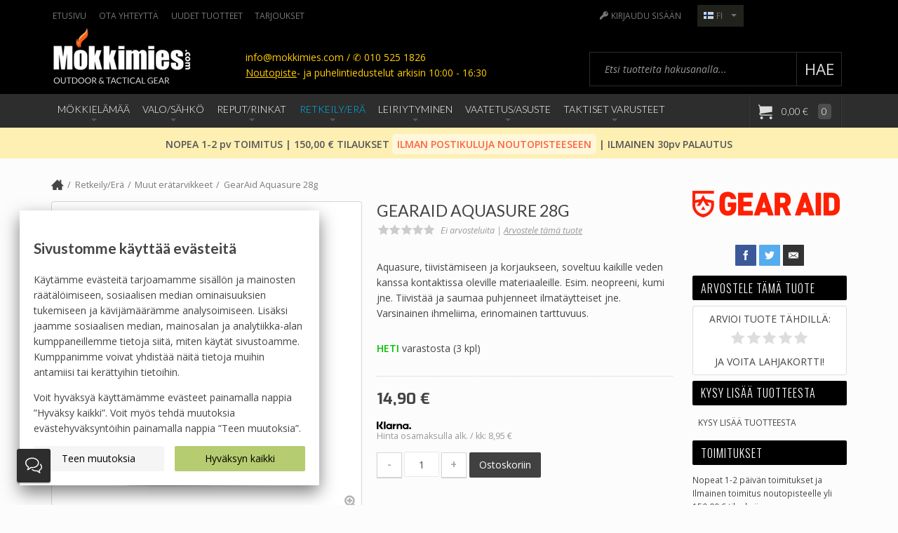

--- FILE ---
content_type: text/html; charset=UTF-8
request_url: https://www.mokkimies.com/gearaid-aquasure-28g
body_size: 26218
content:

<!DOCTYPE html>
<html lang="fi" class="no-js">

    <head prefix="og: http://ogp.me/ns# fb: http://ogp.me/ns/fb#">
        <meta charset="UTF-8">
        <title>GearAid Aquasure 28g - Mökkimies.com</title>
        <meta name="description" content="Aquasure, tiivistämiseen ja korjaukseen, soveltuu kaikille veden kanssa kontaktissa oleville materiaaleille. Esim. neopreeni, kumi jne. Tiivistää ja saumaa puhjenneet ilmatäytteiset jne. Varsinainen ihmeliima, erinomainen tarttuvuus.">
        <meta name="keywords" content="GearAid Aquasure 28g, Pesu & Hoitotuotteet, aquasure, liima">
        <meta name="generator" content="Oscar Prosper 2.12.0.0 (license: 2340862025)">
	<meta name="format-detection" content="telephone=no"/>

        <meta http-equiv="X-UA-Compatible" content="IE=edge">
        <meta name="viewport" content="width=device-width, initial-scale=1">

	<!-- Chrome, Firefox OS & Opera -->
	<meta name="theme-color" content="#000000">

	<!-- -Safari/iOS -->
	<meta name="apple-mobile-web-app-capable" content="yes">
	<meta name="apple-mobile-web-app-status-bar-style" content="black">

        <meta property="og:title" content="GearAid Aquasure 28g - Mökkimies.com">
        <meta property="og:type" content="website">
        <meta property="og:url" content="https://www.mokkimies.com/gearaid-aquasure-28g">
        <meta property="og:site_name" content="Mökkimies.com">
        <meta property="og:description" content="Aquasure, tiivistämiseen ja korjaukseen, soveltuu kaikille veden kanssa kontaktissa oleville materiaaleille. Esim. neopreeni, kumi jne. Tiivistää ja saumaa puhjenneet ilmatäytteiset jne. Varsinainen ihmeliima, erinomainen tarttuvuus.">

                    <meta property="og:image" content="https://www.mokkimies.com/images/products/aquasure_orig.jpg">
        
        <link rel="canonical" href="https://www.mokkimies.com/gearaid-aquasure-28g">

		<link rel='alternate' href='https://www.mokkimies.com/gearaid-aquasure-28g_1' hreflang='en'>
<link rel='alternate' href='https://www.mokkimies.com/gearaid-aquasure-28g' hreflang='fi'>
<link rel='alternate' href='https://www.mokkimies.com/gearaid-aquasure-28g' hreflang='x-default'>

        <meta name="robots" content="noarchive">


        <link rel="apple-touch-icon" sizes="57x57" href="https://www.mokkimies.com/site/favicon/apple-touch-icon-57x57.png">
        <link rel="apple-touch-icon" sizes="60x60" href="https://www.mokkimies.com/site/favicon/apple-touch-icon-60x60.png">
        <link rel="apple-touch-icon" sizes="72x72" href="https://www.mokkimies.com/site/favicon/apple-touch-icon-72x72.png">
        <link rel="apple-touch-icon" sizes="76x76" href="https://www.mokkimies.com/site/favicon/apple-touch-icon-76x76.png">
        <link rel="apple-touch-icon" sizes="114x114" href="https://www.mokkimies.com/site/favicon/apple-touch-icon-114x114.png">
        <link rel="apple-touch-icon" sizes="120x120" href="https://www.mokkimies.com/site/favicon/apple-touch-icon-120x120.png">
        <link rel="apple-touch-icon" sizes="144x144" href="https://www.mokkimies.com/site/favicon/apple-touch-icon-144x144.png">
        <link rel="apple-touch-icon" sizes="152x152" href="https://www.mokkimies.com/site/favicon/apple-touch-icon-152x152.png">
        <link rel="apple-touch-icon" sizes="180x180" href="https://www.mokkimies.com/site/favicon/apple-touch-icon-180x180.png">
        <link rel="icon" type="image/png" href="https://www.mokkimies.com/site/favicon/favicon-32x32.png?r=111" sizes="32x32">
        <link rel="icon" type="image/png" href="https://www.mokkimies.com/site/favicon/android-chrome-192x192.png" sizes="192x192">
        <link rel="icon" type="image/png" href="https://www.mokkimies.com/site/favicon/favicon-96x96.png" sizes="96x96">
        <link rel="icon" type="image/png" href="https://www.mokkimies.com/site/favicon/favicon-16x16.png?r=111" sizes="16x16">
        <link rel="manifest" href="https://www.mokkimies.com/site/favicon/manifest.json">
        <meta name="msapplication-TileColor" content="#2b5797">
        <meta name="msapplication-TileImage" content="https://www.mokkimies.com/site/favicon/mstile-144x144.png">
        <meta name="theme-color" content="#223e86">

 
        <link href='https://www.mokkimies.com/min/?f=/site/templates/mokkimies-2018-04/assets/css/vendor/fancybox/jquery.fancybox.min.css,/site/templates/global/assets/css/vendor/dropzone.min.css,/site/templates/mokkimies-2018-04/assets/css/vendor/nouislider.min.css,/site/templates/mokkimies-2018-04/assets/css/vendor/responsiveslides.css,/site/templates/mokkimies-2018-04/assets/css/vendor/owl.carousel.min.css,/site/templates/mokkimies-2018-04/assets/css/vendor/owl.theme.default.min.css,/site/templates/global/assets/css/vendor/pikaday.min.css' rel='stylesheet'>
        <link href='https://www.mokkimies.com/min/?f=/site/templates/mokkimies-2018-04/assets/css/normalize.css,/site/templates/mokkimies-2018-04/assets/css/fonts.css,/site/templates/global/assets/css/global.css,/site/templates/mokkimies-2018-04/assets/css/main.css,/site/templates/mokkimies-2018-04/assets/css/media.css,/site/templates/mokkimies-2018-04/assets/css/shopping-cart.css' rel='stylesheet'>

        
        
        <link rel='stylesheet' type='text/css' href='https://www.mokkimies.com/site/templates/mokkimies-2018-04/assets/css/user-colors.css.php'>

        <link href='//fonts.googleapis.com/css?family=Lato:300,400,700,400italic,700italic|Exo:700|Open+Sans:400italic,600italic,700italic,400,600,700|Oswald:300,400' rel='stylesheet' type='text/css'>

        <script src='https://www.mokkimies.com/min/?f=/site/templates/mokkimies-2018-04/assets/js/vendor/modernizr.min.js' type='text/javascript'></script>

        
        
        
        <script>
  // Define dataLayer and the gtag function.
  window.dataLayer = window.dataLayer || [];
  function gtag(){dataLayer.push(arguments);}

  // Set default consent to 'denied' as a placeholder
  // Determine actual values based on your own requirements
  gtag('consent', 'default', {
    'ad_storage': 'denied',
    'ad_user_data': 'denied',
    'ad_personalization': 'denied',
    'analytics_storage': 'denied'
  });



function consentGrantedAdStorageTest() {
    gtag('consent', 'update', {
        'ad_storage': 'granted'
    });
}

function consentGrantedUserDataTest() {
    gtag('consent', 'update', {
        'ad_user_data': 'granted'
    });
}

function consentGrantedAdPersonalizationTest() {
    gtag('consent', 'update', {
        'ad_personalization': 'granted'
    });
}

function consentGrantedAnalyticsStorageTest() {
    gtag('consent', 'update', {
        'analytics_storage': 'granted'
    });
}
</script>

<!-- Google Tag Manager -->
<script>(function(w,d,s,l,i){w[l]=w[l]||[];w[l].push({'gtm.start':
new Date().getTime(),event:'gtm.js'});var f=d.getElementsByTagName(s)[0],
j=d.createElement(s),dl=l!='dataLayer'?'&l='+l:'';j.async=true;j.src=
'https://www.googletagmanager.com/gtm.js?id='+i+dl;f.parentNode.insertBefore(j,f);
})(window,document,'script','dataLayer','GTM-TSRRVPR');</script>
<!-- End Google Tag Manager -->
        
                
        
        

        <script>
        !function(){if(!window.klaviyo){window._klOnsite=window._klOnsite||[];try{window.klaviyo=new Proxy({},{get:function(n,i){return"push"===i?function(){var n;(n=window._klOnsite).push.apply(n,arguments)}:function(){for(var n=arguments.length,o=new Array(n),w=0;w<n;w++)o[w]=arguments[w];var t="function"==typeof o[o.length-1]?o.pop():void 0,e=new Promise((function(n){window._klOnsite.push([i].concat(o,[function(i){t&&t(i),n(i)}]))}));return e}}})}catch(n){window.klaviyo=window.klaviyo||[],window.klaviyo.push=function(){var n;(n=window._klOnsite).push.apply(n,arguments)}}}}();
        </script>

    <script type='text/javascript'>window.TemplateEngineData = {};
window.TemplateEngineData.Variables = {"SITE_URL":"https:\/\/www.mokkimies.com","SECURE_URL":"https:\/\/www.mokkimies.com","REAL_URL":"https:\/\/www.mokkimies.com","AJAX_URL":"https:\/\/www.mokkimies.com\/core\/modules\/template_engine\/ajax\/template_function_ajax_handler.php","URL_NAME":"gearaid-aquasure-28g","BASE_URL":"https:\/\/www.mokkimies.com\/gearaid-aquasure-28g","CANONICAL_URL":"https:\/\/www.mokkimies.com\/gearaid-aquasure-28g"};
window.TemplateEngineData.TemplateFunctionsOnPageLoad = [{"id":"9ee37f0244723104f0550640161bc775","name":"FormHandler","data":{"blocks_from_parameters":{"ready":""},"id":"form_9ee37f0244723104f0550640161bc775","type":"accept_cookies","method":"post","action":"","result_element_id":"form-result-element-for-form_9ee37f0244723104f0550640161bc775","result_element_basic_class":"alert","result_element_success_class":"alert-success","result_element_notice_class":"alert-warning","result_element_error_class":"alert-error","success_message":null,"error_message":null,"ajax_action":"AcceptCookies"}},{"id":"8e95a668804e49d7218d939f22c31b48","name":"FormHandler","data":{"blocks_from_parameters":{"ready":""},"id":"form_8e95a668804e49d7218d939f22c31b48","type":"accept_cookies","method":"post","action":"","result_element_id":"form-result-element-for-form_8e95a668804e49d7218d939f22c31b48","result_element_basic_class":"alert","result_element_success_class":"alert-success","result_element_notice_class":"alert-warning","result_element_error_class":"alert-error","success_message":null,"error_message":null,"ajax_action":"AcceptCookies"}},{"id":"70f18ea87d16dae839cdacdd3007640c","name":"FormHandler","data":{"blocks_from_parameters":{"ready":""},"id":"form_70f18ea87d16dae839cdacdd3007640c","type":"product_review","method":"post","action":"","result_element_id":"form-result-element-for-form_70f18ea87d16dae839cdacdd3007640c","result_element_basic_class":"alert","result_element_success_class":"alert-success","result_element_notice_class":"alert-warning","result_element_error_class":"alert-error","success_message":null,"error_message":null,"ajax_action":"SendProductReview"}},{"id":"0c58b45fe0d49f3e83a2fa53b0861f98","name":"FormHandler","data":{"blocks_from_parameters":{"ready":""},"id":"form_0c58b45fe0d49f3e83a2fa53b0861f98","type":"order_newsletter","method":"post","action":"","result_element_id":"form-result-element-for-form_0c58b45fe0d49f3e83a2fa53b0861f98","result_element_basic_class":"alert","result_element_success_class":"alert-success","result_element_notice_class":"alert-warning","result_element_error_class":"alert-error","success_message":null,"error_message":null,"ajax_action":"OrderNewsletter"}},{"id":"c469844fa5c6a1916e2358d1f7566420","name":"FormHandler","data":{"blocks_from_parameters":{"ready":""},"id":"form_c469844fa5c6a1916e2358d1f7566420","type":"send_by_email","method":"post","action":"","result_element_id":"form-result-element-for-form_c469844fa5c6a1916e2358d1f7566420","result_element_basic_class":"alert","result_element_success_class":"alert-success","result_element_notice_class":"alert-warning","result_element_error_class":"alert-error","success_message":"Kiitos palautteestasi!","error_message":"Palautteen l\u00e4hett\u00e4minen ep\u00e4onnistui.","ajax_action":"SendFormByEmail"}},{"id":"bae8a79da0045d2ebf683c91572dcf65","name":"FormHandler","data":{"blocks_from_parameters":{"ready":""},"id":"form_bae8a79da0045d2ebf683c91572dcf65","type":"shop_review","method":"post","action":"","result_element_id":"form-result-element-for-form_bae8a79da0045d2ebf683c91572dcf65","result_element_basic_class":"alert","result_element_success_class":"alert-success","result_element_notice_class":"alert-warning","result_element_error_class":"alert-error","success_message":null,"error_message":null,"ajax_action":"SendShopReview"}},{"id":"a1ed8482589ae1b8e7942b94ef6f678a","name":"ShoppingCartPreview","data":{"wrapper_element_selector":".sc-preview-flyout","preview_id":"a1ed8482589ae1b8e7942b94ef6f678a"}},{"id":"207d25979bf0083f1c83bb13aec154ec","name":"ShoppingCartPreview","data":{"wrapper_element_selector":".toggle-sc","preview_id":"207d25979bf0083f1c83bb13aec154ec"}},{"id":"943d9783184664a2a49847505f36e4a6","name":"ShoppingCartPreview","data":{"wrapper_element_selector":".sc-preview","preview_id":"943d9783184664a2a49847505f36e4a6"}}];
window.TemplateEngineData.Texts = {};
window.TemplateEngineData.Texts.product_was_not_added_to_cart = 'Tuotetta ei lisätty ostoskoriin.';
</script>
</head>

    <div class="modal-cookie-consent" data-nosnippet><div class="first-page-of-accept-cookies">
			<form id="form_9ee37f0244723104f0550640161bc775">
				<div class="modal-cookie-consent-content">
					<div class="modal-cookie-consent-content-information">

						<h2 class="cookies-title">Sivustomme käyttää evästeitä</h2>
						<p>Käytämme evästeitä tarjoamamme sisällön ja mainosten räätälöimiseen, sosiaalisen median ominaisuuksien tukemiseen ja kävijämäärämme analysoimiseen. Lisäksi jaamme sosiaalisen median, mainosalan ja analytiikka-alan kumppaneillemme tietoja siitä, miten käytät sivustoamme. Kumppanimme voivat yhdistää näitä tietoja muihin antamiisi tai kerättyihin tietoihin.</p>
						<p>Voit hyväksyä käyttämämme evästeet painamalla nappia ”Hyväksy kaikki”. Voit myös tehdä muutoksia evästehyväksyntöihin painamalla nappia ”Teen muutoksia”.</p>
					</div>
					<div class="modal-cookie-consent-content-selections">
						<input type="hidden" name="accept_cookies_all" value="1">

				        <div class="buttons">
				        	<button id="cookie-select-checked" class="btn accept-some cookie-made-changes" type="button">Teen muutoksia</button>
				        	<button id="cookie-select-all" class="btn accept-some right-button" type="submit">Hyväksyn kaikki</button>
				        </div>
				    </div>
				</div>
			</form>
		</div></div>
		</div>
	
	<div class="modal-cookie-consent" data-nosnippet><div class="second-page-of-accept-cookies">
			<form id="form_8e95a668804e49d7218d939f22c31b48">
				<div class="modal-cookie-consent-content">
					<div class="modal-cookie-consent-content-information">
						<h2 class="cookies-title">Sivustomme käyttää evästeitä</h2>
						<p>Voit valita yksitellen käyttämämme evästeet ja hyväksyä ne painamalla nappia ”Hyväksyn valitut”.</p>
					</div>
					<div class="modal-cookie-consent-content-selections">
				        <div class="cookie-consents">
				            <input type="checkbox" id="cookies-required" name="cookies-required" class="cookie-consent-checkbox" disabled checked value="1">
				            <label class="custom-control-label" for="cookies-required">Välttämättömät</label>
				            <p id="cookies-required-help" class="cookie-help-text">Sivuston käytön kannalta välttämättömät evästeet. Ilman näitä mm. verkkokaupasta ei voi ostaa tuotteita, eivätkä suojatut osat sivustosta toimi. Verkkosivusto ei toimi kunnolla ilman näitä evästeitä</p>
				        </div>
				        <div class="cookie-consents">
				            <input type="checkbox" id="cookies-customize" name="cookies-customize" class="cookie-consent-checkbox" value="1">
				            <label class="custom-control-label" for="cookies-customize">Toiminnalliset</label>
				            <p id="cookies-customize-help" class="cookie-help-text">Käyttökokemusta parantavat evästeet. Sivustoa voi käyttää ilman näitä, mutta jotkut ominaisuudet eivät toimi.</p>
				        </div>
				        <div class="cookie-consents">
				            <input type="checkbox" id="cookies-statistics" name="cookies-statistics" class="cookie-consent-checkbox" value="1">
				            <label class="custom-control-label" for="cookies-statistics">Tilastolliset</label>
				            <p id="cookies-statistics-help" class="cookie-help-text">Näiden evästeiden avulla seuraamme sivustolla tapahtuvaa liikennettä. Seurantaraporttien perusteella pyrimme parantamaan sivuston käyttökokemusta.</p>
				        </div>
				        <div class="cookie-consents">
				            <input type="checkbox" id="cookies-marketing" name="cookies-marketing" class="cookie-consent-checkbox" value="1">
				            <label class="custom-control-label" for="cookies-marketing">Markkinointi</label>
				            <p id="cookies-marketing-help" class="cookie-help-text">Nämä evästeet auttavat meitä kohdentamaan mainontaa kävijöiden kiinnostuksen mukaan. Tällä pyritään auttamaan kolmansia osapuolia näyttämään käyttäjien kannalta kiinnostavaa mainossisältöä.</p>
				        </div>

				        <p><div id='tooltip_info' class='cookie-select-info-button'>Näytä lisätietoa evästetyypeistä.</div></p>

						<input type="hidden" name="accept_cookies_selection" value="1">

				        <div class="buttons">
				        	<button id="cookie-go-back" class="btn accept-some cookie-go-back" type="button">Palaa edelliselle sivulle</button>
				        	<button id="cookie-select-checked" class="btn accept-some right-button" type="submit">Hyväksyn valitut</button>
				        </div>
				    </div>
				</div>
			</form>
		</div></div>
		</div>

    <body id='page_layout_' class='page_lang_fi   gearaid-aquasure-28g product-page'>

    
    <div id="fb-root"></div>
        <script>(function(d, s, id) {
      var js, fjs = d.getElementsByTagName(s)[0];
      if (d.getElementById(id)) return;
      js = d.createElement(s); js.id = id;
      js.src = "//connect.facebook.net/fi_FI/sdk.js#xfbml=1&version=v2.3&appId=287349541421697";
      fjs.parentNode.insertBefore(js, fjs);
    }(document, 'script', 'facebook-jssdk'));</script>
    
    
<!-- Twitter conversion tracking base code -->
<script>
!function(e,t,n,s,u,a){e.twq||(s=e.twq=function(){s.exe?s.exe.apply(s,arguments):s.queue.push(arguments);
},s.version='1.1',s.queue=[],u=t.createElement(n),u.async=!0,u.src='https://static.ads-twitter.com/uwt.js',
a=t.getElementsByTagName(n)[0],a.parentNode.insertBefore(u,a))}(window,document,'script');
twq('config','p99kf');
</script>
<!-- End Twitter conversion tracking base code -->

    <div class="outer-wrap cf">

    <div id="flyout-nav" class="js-flyout-nav flyout">
        <div class="flyout-inner">
            <span class="title--flyout">Tuotteet</span>
            <ul class='flyout-nav-1 plain cf'><li class='flyout-nav-item flyout-nav-item-1 has-children'><a href="https://www.mokkimies.com/mokkielamaa" class="flyout-nav-link flyout-nav-link-1 nav-link nav-link-1  has-children u-noselect" title="Mökkielämää">Mökkielämää<div class="js-flyout-nav-link-open toggle-flyout-dropdown u-noselect"><span>&times;</span></div></a><ul class='flyout-nav-2 plain cf'><li class='flyout-nav-item flyout-nav-item-2'><a href="https://www.mokkimies.com/hygieniatarvikkeet" class="flyout-nav-link flyout-nav-link-2 nav-link nav-link-2   u-noselect" title="Hygieniatarvikkeet">Hygieniatarvikkeet<div class="js-flyout-nav-link-open toggle-flyout-dropdown u-noselect"><span>&times;</span></div></a></li>
<li class='flyout-nav-item flyout-nav-item-2'><a href="https://www.mokkimies.com/kiikarit--optiikka" class="flyout-nav-link flyout-nav-link-2 nav-link nav-link-2   u-noselect" title="Kiikarit & Optiikka">Kiikarit & Optiikka<div class="js-flyout-nav-link-open toggle-flyout-dropdown u-noselect"><span>&times;</span></div></a></li>
<li class='flyout-nav-item flyout-nav-item-2'><a href="https://www.mokkimies.com/mokkitarvikkeet" class="flyout-nav-link flyout-nav-link-2 nav-link nav-link-2   u-noselect" title="Mökkitarvikkeet">Mökkitarvikkeet<div class="js-flyout-nav-link-open toggle-flyout-dropdown u-noselect"><span>&times;</span></div></a></li>
<li class='flyout-nav-item flyout-nav-item-2'><a href="https://www.mokkimies.com/mokkipelit" class="flyout-nav-link flyout-nav-link-2 nav-link nav-link-2   u-noselect" title="Mökkipelit">Mökkipelit<div class="js-flyout-nav-link-open toggle-flyout-dropdown u-noselect"><span>&times;</span></div></a></li>
<li class='flyout-nav-item flyout-nav-item-2'><a href="https://www.mokkimies.com/tyokaluvaja" class="flyout-nav-link flyout-nav-link-2 nav-link nav-link-2   u-noselect" title="Työkaluvaja">Työkaluvaja<div class="js-flyout-nav-link-open toggle-flyout-dropdown u-noselect"><span>&times;</span></div></a></li>
<li class='flyout-nav-item flyout-nav-item-2'><a href="https://www.mokkimies.com/taskutyokalut" class="flyout-nav-link flyout-nav-link-2 nav-link nav-link-2   u-noselect" title="Taskutyökalut">Taskutyökalut<div class="js-flyout-nav-link-open toggle-flyout-dropdown u-noselect"><span>&times;</span></div></a></li>
<li class='flyout-nav-item flyout-nav-item-2'><a href="https://www.mokkimies.com/grillaus__valineet" class="flyout-nav-link flyout-nav-link-2 nav-link nav-link-2   u-noselect" title="Grillaus & Välineet">Grillaus & Välineet<div class="js-flyout-nav-link-open toggle-flyout-dropdown u-noselect"><span>&times;</span></div></a></li>
<li class='flyout-nav-item flyout-nav-item-2'><a href="https://www.mokkimies.com/laatikot--rasiat" class="flyout-nav-link flyout-nav-link-2 nav-link nav-link-2   u-noselect" title="Laatikot & Rasiat">Laatikot & Rasiat<div class="js-flyout-nav-link-open toggle-flyout-dropdown u-noselect"><span>&times;</span></div></a></li>
<li class='flyout-nav-item flyout-nav-item-2'><a href="https://www.mokkimies.com/hyttystorjunta" class="flyout-nav-link flyout-nav-link-2 nav-link nav-link-2   u-noselect" title="Hyttystorjunta">Hyttystorjunta<div class="js-flyout-nav-link-open toggle-flyout-dropdown u-noselect"><span>&times;</span></div></a></li>
<li class='flyout-nav-item flyout-nav-item-2'><a href="https://www.mokkimies.com/narut--koydet" class="flyout-nav-link flyout-nav-link-2 nav-link nav-link-2   u-noselect" title="Narut & Köydet">Narut & Köydet<div class="js-flyout-nav-link-open toggle-flyout-dropdown u-noselect"><span>&times;</span></div></a></li>
<li class='flyout-nav-item flyout-nav-item-2'><a href="https://www.mokkimies.com/lapiot" class="flyout-nav-link flyout-nav-link-2 nav-link nav-link-2   u-noselect" title="Lapiot">Lapiot<div class="js-flyout-nav-link-open toggle-flyout-dropdown u-noselect"><span>&times;</span></div></a></li>
<li class='flyout-nav-item flyout-nav-item-2'><a href="https://www.mokkimies.com/tehty-suomessa" class="flyout-nav-link flyout-nav-link-2 nav-link nav-link-2   u-noselect" title="Tehty Suomessa">Tehty Suomessa<div class="js-flyout-nav-link-open toggle-flyout-dropdown u-noselect"><span>&times;</span></div></a></li>
<li class='flyout-nav-item flyout-nav-item-2 has-children'><a href="https://www.mokkimies.com/jousiaseet" class="flyout-nav-link flyout-nav-link-2 nav-link nav-link-2  has-children u-noselect" title="Jousiaseet">Jousiaseet<div class="js-flyout-nav-link-open toggle-flyout-dropdown u-noselect"><span>&times;</span></div></a><ul class='flyout-nav-3 plain cf'><li class='flyout-nav-item flyout-nav-item-3'><a href="https://www.mokkimies.com/taljajouset" class="flyout-nav-link flyout-nav-link-3 nav-link nav-link-3   u-noselect" title="Taljajouset">Taljajouset<div class="js-flyout-nav-link-open toggle-flyout-dropdown u-noselect"><span>&times;</span></div></a></li>
<li class='flyout-nav-item flyout-nav-item-3'><a href="https://www.mokkimies.com/jousitarvikkeet" class="flyout-nav-link flyout-nav-link-3 nav-link nav-link-3   u-noselect" title="Jousitarvikkeet">Jousitarvikkeet<div class="js-flyout-nav-link-open toggle-flyout-dropdown u-noselect"><span>&times;</span></div></a></li>
<li class='flyout-nav-item flyout-nav-item-3'><a href="https://www.mokkimies.com/jalkajouset" class="flyout-nav-link flyout-nav-link-3 nav-link nav-link-3   u-noselect" title="Jalkajouset">Jalkajouset<div class="js-flyout-nav-link-open toggle-flyout-dropdown u-noselect"><span>&times;</span></div></a></li>
<li class='flyout-nav-item flyout-nav-item-3'><a href="https://www.mokkimies.com/jalkajousi-tarvikkeet" class="flyout-nav-link flyout-nav-link-3 nav-link nav-link-3   u-noselect" title="Jalkajousi tarvikkeet">Jalkajousi tarvikkeet<div class="js-flyout-nav-link-open toggle-flyout-dropdown u-noselect"><span>&times;</span></div></a></li>
<li class='flyout-nav-item flyout-nav-item-3'><a href="https://www.mokkimies.com/vastakaarijouset" class="flyout-nav-link flyout-nav-link-3 nav-link nav-link-3   u-noselect" title="Vastakaarijouset">Vastakaarijouset<div class="js-flyout-nav-link-open toggle-flyout-dropdown u-noselect"><span>&times;</span></div></a></li>
<li class='flyout-nav-item flyout-nav-item-3'><a href="https://www.mokkimies.com/pistoolijouset" class="flyout-nav-link flyout-nav-link-3 nav-link nav-link-3   u-noselect" title="Pistoolijouset">Pistoolijouset<div class="js-flyout-nav-link-open toggle-flyout-dropdown u-noselect"><span>&times;</span></div></a></li>
<li class='flyout-nav-item flyout-nav-item-3'><a href="https://www.mokkimies.com/ready-to-shoot-paketit" class="flyout-nav-link flyout-nav-link-3 nav-link nav-link-3   u-noselect" title="RTS Paketit">RTS Paketit<div class="js-flyout-nav-link-open toggle-flyout-dropdown u-noselect"><span>&times;</span></div></a></li>
<li class='flyout-nav-item flyout-nav-item-3'><a href="https://www.mokkimies.com/taulut--taustat" class="flyout-nav-link flyout-nav-link-3 nav-link nav-link-3   u-noselect" title="Taulut & Taustat">Taulut & Taustat<div class="js-flyout-nav-link-open toggle-flyout-dropdown u-noselect"><span>&times;</span></div></a></li>
<li class='flyout-nav-item flyout-nav-item-3'><a href="https://www.mokkimies.com/nuolet__tarvikkeet" class="flyout-nav-link flyout-nav-link-3 nav-link nav-link-3   u-noselect" title="Nuolet & Tarvikkeet">Nuolet & Tarvikkeet<div class="js-flyout-nav-link-open toggle-flyout-dropdown u-noselect"><span>&times;</span></div></a></li>
</ul>
</li>
</ul>
</li>
<li class='flyout-nav-item flyout-nav-item-1 has-children'><a href="https://www.mokkimies.com/valo__sahko" class="flyout-nav-link flyout-nav-link-1 nav-link nav-link-1  has-children u-noselect" title="Valo/Sähkö">Valo/Sähkö<div class="js-flyout-nav-link-open toggle-flyout-dropdown u-noselect"><span>&times;</span></div></a><ul class='flyout-nav-2 plain cf'><li class='flyout-nav-item flyout-nav-item-2'><a href="https://www.mokkimies.com/elektroniikkavermeet" class="flyout-nav-link flyout-nav-link-2 nav-link nav-link-2   u-noselect" title="Elektroniikkavermeet">Elektroniikkavermeet<div class="js-flyout-nav-link-open toggle-flyout-dropdown u-noselect"><span>&times;</span></div></a></li>
<li class='flyout-nav-item flyout-nav-item-2'><a href="https://www.mokkimies.com/lyhdyt" class="flyout-nav-link flyout-nav-link-2 nav-link nav-link-2   u-noselect" title="Lyhdyt">Lyhdyt<div class="js-flyout-nav-link-open toggle-flyout-dropdown u-noselect"><span>&times;</span></div></a></li>
<li class='flyout-nav-item flyout-nav-item-2'><a href="https://www.mokkimies.com/otsalamput" class="flyout-nav-link flyout-nav-link-2 nav-link nav-link-2   u-noselect" title="Otsalamput">Otsalamput<div class="js-flyout-nav-link-open toggle-flyout-dropdown u-noselect"><span>&times;</span></div></a></li>
<li class='flyout-nav-item flyout-nav-item-2'><a href="https://www.mokkimies.com/taskulamput" class="flyout-nav-link flyout-nav-link-2 nav-link nav-link-2   u-noselect" title="Taskulamput">Taskulamput<div class="js-flyout-nav-link-open toggle-flyout-dropdown u-noselect"><span>&times;</span></div></a></li>
<li class='flyout-nav-item flyout-nav-item-2'><a href="https://www.mokkimies.com/valotikut" class="flyout-nav-link flyout-nav-link-2 nav-link nav-link-2   u-noselect" title="Valotikut">Valotikut<div class="js-flyout-nav-link-open toggle-flyout-dropdown u-noselect"><span>&times;</span></div></a></li>
</ul>
</li>
<li class='flyout-nav-item flyout-nav-item-1 has-children'><a href="https://www.mokkimies.com/reputrinkat" class="flyout-nav-link flyout-nav-link-1 nav-link nav-link-1  has-children u-noselect" title="Reput/Rinkat">Reput/Rinkat<div class="js-flyout-nav-link-open toggle-flyout-dropdown u-noselect"><span>&times;</span></div></a><ul class='flyout-nav-2 plain cf'><li class='flyout-nav-item flyout-nav-item-2'><a href="https://www.mokkimies.com/reput" class="flyout-nav-link flyout-nav-link-2 nav-link nav-link-2   u-noselect" title="Reput">Reput<div class="js-flyout-nav-link-open toggle-flyout-dropdown u-noselect"><span>&times;</span></div></a></li>
<li class='flyout-nav-item flyout-nav-item-2'><a href="https://www.mokkimies.com/rinkat" class="flyout-nav-link flyout-nav-link-2 nav-link nav-link-2   u-noselect" title="Rinkat">Rinkat<div class="js-flyout-nav-link-open toggle-flyout-dropdown u-noselect"><span>&times;</span></div></a></li>
<li class='flyout-nav-item flyout-nav-item-2'><a href="https://www.mokkimies.com/kassit--olkalaukut" class="flyout-nav-link flyout-nav-link-2 nav-link nav-link-2   u-noselect" title="Kassit & Olkalaukut">Kassit & Olkalaukut<div class="js-flyout-nav-link-open toggle-flyout-dropdown u-noselect"><span>&times;</span></div></a></li>
<li class='flyout-nav-item flyout-nav-item-2'><a href="https://www.mokkimies.com/taskut--vyolaukut" class="flyout-nav-link flyout-nav-link-2 nav-link nav-link-2   u-noselect" title="Taskut & Vyölaukut">Taskut & Vyölaukut<div class="js-flyout-nav-link-open toggle-flyout-dropdown u-noselect"><span>&times;</span></div></a></li>
<li class='flyout-nav-item flyout-nav-item-2'><a href="https://www.mokkimies.com/pussit--sakit" class="flyout-nav-link flyout-nav-link-2 nav-link nav-link-2   u-noselect" title="Pussit & Säkit">Pussit & Säkit<div class="js-flyout-nav-link-open toggle-flyout-dropdown u-noselect"><span>&times;</span></div></a></li>
<li class='flyout-nav-item flyout-nav-item-2'><a href="https://www.mokkimies.com/pakkaushihnat" class="flyout-nav-link flyout-nav-link-2 nav-link nav-link-2   u-noselect" title="Pakkaushihnat">Pakkaushihnat<div class="js-flyout-nav-link-open toggle-flyout-dropdown u-noselect"><span>&times;</span></div></a></li>
</ul>
</li>
<li class='flyout-nav-item flyout-nav-item-1 is-active has-children'><a href="https://www.mokkimies.com/retkeilyera" class="flyout-nav-link flyout-nav-link-1 nav-link nav-link-1 is-active has-children u-noselect" title="Retkeily/Erä">Retkeily/Erä<div class="js-flyout-nav-link-open toggle-flyout-dropdown u-noselect"><span>&times;</span></div></a><ul class='flyout-nav-2 plain cf'><li class='flyout-nav-item flyout-nav-item-2'><a href="https://www.mokkimies.com/juomapullot--termos" class="flyout-nav-link flyout-nav-link-2 nav-link nav-link-2   u-noselect" title="Juomapullot & Termos">Juomapullot & Termos<div class="js-flyout-nav-link-open toggle-flyout-dropdown u-noselect"><span>&times;</span></div></a></li>
<li class='flyout-nav-item flyout-nav-item-2'><a href="https://www.mokkimies.com/vedenpuhdistimet" class="flyout-nav-link flyout-nav-link-2 nav-link nav-link-2   u-noselect" title="Vedenpuhdistimet">Vedenpuhdistimet<div class="js-flyout-nav-link-open toggle-flyout-dropdown u-noselect"><span>&times;</span></div></a></li>
<li class='flyout-nav-item flyout-nav-item-2'><a href="https://www.mokkimies.com/juoma-astiat" class="flyout-nav-link flyout-nav-link-2 nav-link nav-link-2   u-noselect" title="Juoma-astiat">Juoma-astiat<div class="js-flyout-nav-link-open toggle-flyout-dropdown u-noselect"><span>&times;</span></div></a></li>
<li class='flyout-nav-item flyout-nav-item-2'><a href="https://www.mokkimies.com/ruokailuvalineet" class="flyout-nav-link flyout-nav-link-2 nav-link nav-link-2   u-noselect" title="Ruokailuvälineet">Ruokailuvälineet<div class="js-flyout-nav-link-open toggle-flyout-dropdown u-noselect"><span>&times;</span></div></a></li>
<li class='flyout-nav-item flyout-nav-item-2'><a href="https://www.mokkimies.com/retkikeittimet" class="flyout-nav-link flyout-nav-link-2 nav-link nav-link-2   u-noselect" title="Retkikeittimet">Retkikeittimet<div class="js-flyout-nav-link-open toggle-flyout-dropdown u-noselect"><span>&times;</span></div></a></li>
<li class='flyout-nav-item flyout-nav-item-2'><a href="https://www.mokkimies.com/risukeittimet" class="flyout-nav-link flyout-nav-link-2 nav-link nav-link-2   u-noselect" title="Risukeittimet">Risukeittimet<div class="js-flyout-nav-link-open toggle-flyout-dropdown u-noselect"><span>&times;</span></div></a></li>
<li class='flyout-nav-item flyout-nav-item-2'><a href="https://www.mokkimies.com/keittoastiat--pannut" class="flyout-nav-link flyout-nav-link-2 nav-link nav-link-2   u-noselect" title="Keittoastiat & Pannut">Keittoastiat & Pannut<div class="js-flyout-nav-link-open toggle-flyout-dropdown u-noselect"><span>&times;</span></div></a></li>
<li class='flyout-nav-item flyout-nav-item-2'><a href="https://www.mokkimies.com/retkiruoka" class="flyout-nav-link flyout-nav-link-2 nav-link nav-link-2   u-noselect" title="Retkiruoka">Retkiruoka<div class="js-flyout-nav-link-open toggle-flyout-dropdown u-noselect"><span>&times;</span></div></a></li>
<li class='flyout-nav-item flyout-nav-item-2'><a href="https://www.mokkimies.com/tulenteko" class="flyout-nav-link flyout-nav-link-2 nav-link nav-link-2   u-noselect" title="Tulenteko">Tulenteko<div class="js-flyout-nav-link-open toggle-flyout-dropdown u-noselect"><span>&times;</span></div></a></li>
<li class='flyout-nav-item flyout-nav-item-2'><a href="https://www.mokkimies.com/nuotiolla" class="flyout-nav-link flyout-nav-link-2 nav-link nav-link-2   u-noselect" title="Nuotiolla">Nuotiolla<div class="js-flyout-nav-link-open toggle-flyout-dropdown u-noselect"><span>&times;</span></div></a></li>
<li class='flyout-nav-item flyout-nav-item-2'><a href="https://www.mokkimies.com/sahat" class="flyout-nav-link flyout-nav-link-2 nav-link nav-link-2   u-noselect" title="Sahat">Sahat<div class="js-flyout-nav-link-open toggle-flyout-dropdown u-noselect"><span>&times;</span></div></a></li>
<li class='flyout-nav-item flyout-nav-item-2'><a href="https://www.mokkimies.com/pillit--merkinanto" class="flyout-nav-link flyout-nav-link-2 nav-link nav-link-2   u-noselect" title="Pillit & Merkinanto">Pillit & Merkinanto<div class="js-flyout-nav-link-open toggle-flyout-dropdown u-noselect"><span>&times;</span></div></a></li>
<li class='flyout-nav-item flyout-nav-item-2'><a href="https://www.mokkimies.com/ensiaputarvikkeet" class="flyout-nav-link flyout-nav-link-2 nav-link nav-link-2   u-noselect" title="Ensiaputarvikkeet">Ensiaputarvikkeet<div class="js-flyout-nav-link-open toggle-flyout-dropdown u-noselect"><span>&times;</span></div></a></li>
<li class='flyout-nav-item flyout-nav-item-2'><a href="https://www.mokkimies.com/kompassit" class="flyout-nav-link flyout-nav-link-2 nav-link nav-link-2   u-noselect" title="Kompassit">Kompassit<div class="js-flyout-nav-link-open toggle-flyout-dropdown u-noselect"><span>&times;</span></div></a></li>
<li class='flyout-nav-item flyout-nav-item-2 has-children'><a href="https://www.mokkimies.com/puukot__veitset" class="flyout-nav-link flyout-nav-link-2 nav-link nav-link-2  has-children u-noselect" title="Puukot & Veitset">Puukot & Veitset<div class="js-flyout-nav-link-open toggle-flyout-dropdown u-noselect"><span>&times;</span></div></a><ul class='flyout-nav-3 plain cf'><li class='flyout-nav-item flyout-nav-item-3'><a href="https://www.mokkimies.com/bushcraft-veitset" class="flyout-nav-link flyout-nav-link-3 nav-link nav-link-3   u-noselect" title="Bushcraft Veitset">Bushcraft Veitset<div class="js-flyout-nav-link-open toggle-flyout-dropdown u-noselect"><span>&times;</span></div></a></li>
<li class='flyout-nav-item flyout-nav-item-3'><a href="https://www.mokkimies.com/kaantoveitset" class="flyout-nav-link flyout-nav-link-3 nav-link nav-link-3   u-noselect" title="Kääntöveitset">Kääntöveitset<div class="js-flyout-nav-link-open toggle-flyout-dropdown u-noselect"><span>&times;</span></div></a></li>
<li class='flyout-nav-item flyout-nav-item-3'><a href="https://www.mokkimies.com/kaulaveitset" class="flyout-nav-link flyout-nav-link-3 nav-link nav-link-3   u-noselect" title="Kaulaveitset">Kaulaveitset<div class="js-flyout-nav-link-open toggle-flyout-dropdown u-noselect"><span>&times;</span></div></a></li>
<li class='flyout-nav-item flyout-nav-item-3'><a href="https://www.mokkimies.com/muut-veitset" class="flyout-nav-link flyout-nav-link-3 nav-link nav-link-3   u-noselect" title="Muut Veitset">Muut Veitset<div class="js-flyout-nav-link-open toggle-flyout-dropdown u-noselect"><span>&times;</span></div></a></li>
<li class='flyout-nav-item flyout-nav-item-3'><a href="https://www.mokkimies.com/veitsitarvikkeet" class="flyout-nav-link flyout-nav-link-3 nav-link nav-link-3   u-noselect" title="Veitsitarvikkeet">Veitsitarvikkeet<div class="js-flyout-nav-link-open toggle-flyout-dropdown u-noselect"><span>&times;</span></div></a></li>
<li class='flyout-nav-item flyout-nav-item-3'><a href="https://www.mokkimies.com/kirveet" class="flyout-nav-link flyout-nav-link-3 nav-link nav-link-3   u-noselect" title="Kirveet">Kirveet<div class="js-flyout-nav-link-open toggle-flyout-dropdown u-noselect"><span>&times;</span></div></a></li>
</ul>
</li>
<li class='flyout-nav-item flyout-nav-item-2 is-active'><a href="https://www.mokkimies.com/muut-eratarvikkeet" class="flyout-nav-link flyout-nav-link-2 nav-link nav-link-2 is-active  u-noselect" title="Muut erätarvikkeet">Muut erätarvikkeet<div class="js-flyout-nav-link-open toggle-flyout-dropdown u-noselect"><span>&times;</span></div></a></li>
</ul>
</li>
<li class='flyout-nav-item flyout-nav-item-1 has-children'><a href="https://www.mokkimies.com/leiriytyminen" class="flyout-nav-link flyout-nav-link-1 nav-link nav-link-1  has-children u-noselect" title="Leiriytyminen">Leiriytyminen<div class="js-flyout-nav-link-open toggle-flyout-dropdown u-noselect"><span>&times;</span></div></a><ul class='flyout-nav-2 plain cf'><li class='flyout-nav-item flyout-nav-item-2'><a href="https://www.mokkimies.com/teltat--tarpit" class="flyout-nav-link flyout-nav-link-2 nav-link nav-link-2   u-noselect" title="Teltat & Tarpit">Teltat & Tarpit<div class="js-flyout-nav-link-open toggle-flyout-dropdown u-noselect"><span>&times;</span></div></a></li>
<li class='flyout-nav-item flyout-nav-item-2'><a href="https://www.mokkimies.com/1-hengen-teltat" class="flyout-nav-link flyout-nav-link-2 nav-link nav-link-2   u-noselect" title="1-Hengen teltat">1-Hengen teltat<div class="js-flyout-nav-link-open toggle-flyout-dropdown u-noselect"><span>&times;</span></div></a></li>
<li class='flyout-nav-item flyout-nav-item-2'><a href="https://www.mokkimies.com/2-hengen-teltat" class="flyout-nav-link flyout-nav-link-2 nav-link nav-link-2   u-noselect" title="2-Hengen teltat">2-Hengen teltat<div class="js-flyout-nav-link-open toggle-flyout-dropdown u-noselect"><span>&times;</span></div></a></li>
<li class='flyout-nav-item flyout-nav-item-2'><a href="https://www.mokkimies.com/3-hengen-teltat" class="flyout-nav-link flyout-nav-link-2 nav-link nav-link-2   u-noselect" title="3-Hengen teltat">3-Hengen teltat<div class="js-flyout-nav-link-open toggle-flyout-dropdown u-noselect"><span>&times;</span></div></a></li>
<li class='flyout-nav-item flyout-nav-item-2'><a href="https://www.mokkimies.com/4-hengen-teltat" class="flyout-nav-link flyout-nav-link-2 nav-link nav-link-2   u-noselect" title="4-Hengen teltat">4-Hengen teltat<div class="js-flyout-nav-link-open toggle-flyout-dropdown u-noselect"><span>&times;</span></div></a></li>
<li class='flyout-nav-item flyout-nav-item-2'><a href="https://www.mokkimies.com/suuret-teltat" class="flyout-nav-link flyout-nav-link-2 nav-link nav-link-2   u-noselect" title="Suuret teltat">Suuret teltat<div class="js-flyout-nav-link-open toggle-flyout-dropdown u-noselect"><span>&times;</span></div></a></li>
<li class='flyout-nav-item flyout-nav-item-2'><a href="https://www.mokkimies.com/telttatarvikkeet" class="flyout-nav-link flyout-nav-link-2 nav-link nav-link-2   u-noselect" title="Telttatarvikkeet">Telttatarvikkeet<div class="js-flyout-nav-link-open toggle-flyout-dropdown u-noselect"><span>&times;</span></div></a></li>
<li class='flyout-nav-item flyout-nav-item-2'><a href="https://www.mokkimies.com/kamiinat" class="flyout-nav-link flyout-nav-link-2 nav-link nav-link-2   u-noselect" title="Kamiinat">Kamiinat<div class="js-flyout-nav-link-open toggle-flyout-dropdown u-noselect"><span>&times;</span></div></a></li>
<li class='flyout-nav-item flyout-nav-item-2'><a href="https://www.mokkimies.com/tarpit-ja-muut-suojat" class="flyout-nav-link flyout-nav-link-2 nav-link nav-link-2   u-noselect" title="Tarpit & Muut Suojat">Tarpit & Muut Suojat<div class="js-flyout-nav-link-open toggle-flyout-dropdown u-noselect"><span>&times;</span></div></a></li>
<li class='flyout-nav-item flyout-nav-item-2'><a href="https://www.mokkimies.com/riippumatot" class="flyout-nav-link flyout-nav-link-2 nav-link nav-link-2   u-noselect" title="Riippumatot">Riippumatot<div class="js-flyout-nav-link-open toggle-flyout-dropdown u-noselect"><span>&times;</span></div></a></li>
<li class='flyout-nav-item flyout-nav-item-2'><a href="https://www.mokkimies.com/makuupussit" class="flyout-nav-link flyout-nav-link-2 nav-link nav-link-2   u-noselect" title="Makuupussit">Makuupussit<div class="js-flyout-nav-link-open toggle-flyout-dropdown u-noselect"><span>&times;</span></div></a></li>
<li class='flyout-nav-item flyout-nav-item-2'><a href="https://www.mokkimies.com/makuualustat" class="flyout-nav-link flyout-nav-link-2 nav-link nav-link-2   u-noselect" title="Makuualustat">Makuualustat<div class="js-flyout-nav-link-open toggle-flyout-dropdown u-noselect"><span>&times;</span></div></a></li>
<li class='flyout-nav-item flyout-nav-item-2'><a href="https://www.mokkimies.com/lakanat___tyynyt" class="flyout-nav-link flyout-nav-link-2 nav-link nav-link-2   u-noselect" title="Lakanat  & Tyynyt">Lakanat  & Tyynyt<div class="js-flyout-nav-link-open toggle-flyout-dropdown u-noselect"><span>&times;</span></div></a></li>
<li class='flyout-nav-item flyout-nav-item-2'><a href="https://www.mokkimies.com/retkisangyt__tuolit" class="flyout-nav-link flyout-nav-link-2 nav-link nav-link-2   u-noselect" title="Retkisängyt & Tuolit">Retkisängyt & Tuolit<div class="js-flyout-nav-link-open toggle-flyout-dropdown u-noselect"><span>&times;</span></div></a></li>
</ul>
</li>
<li class='flyout-nav-item flyout-nav-item-1 has-children'><a href="https://www.mokkimies.com/vaatetus__asuste" class="flyout-nav-link flyout-nav-link-1 nav-link nav-link-1  has-children u-noselect" title="Vaatetus/Asuste">Vaatetus/Asuste<div class="js-flyout-nav-link-open toggle-flyout-dropdown u-noselect"><span>&times;</span></div></a><ul class='flyout-nav-2 plain cf'><li class='flyout-nav-item flyout-nav-item-2'><a href="https://www.mokkimies.com/takit" class="flyout-nav-link flyout-nav-link-2 nav-link nav-link-2   u-noselect" title="Takit">Takit<div class="js-flyout-nav-link-open toggle-flyout-dropdown u-noselect"><span>&times;</span></div></a></li>
<li class='flyout-nav-item flyout-nav-item-2'><a href="https://www.mokkimies.com/talvitakit" class="flyout-nav-link flyout-nav-link-2 nav-link nav-link-2   u-noselect" title="Talvitakit">Talvitakit<div class="js-flyout-nav-link-open toggle-flyout-dropdown u-noselect"><span>&times;</span></div></a></li>
<li class='flyout-nav-item flyout-nav-item-2'><a href="https://www.mokkimies.com/anorakit" class="flyout-nav-link flyout-nav-link-2 nav-link nav-link-2   u-noselect" title="Anorakit">Anorakit<div class="js-flyout-nav-link-open toggle-flyout-dropdown u-noselect"><span>&times;</span></div></a></li>
<li class='flyout-nav-item flyout-nav-item-2'><a href="https://www.mokkimies.com/fleecetakit" class="flyout-nav-link flyout-nav-link-2 nav-link nav-link-2   u-noselect" title="Fleecetakit">Fleecetakit<div class="js-flyout-nav-link-open toggle-flyout-dropdown u-noselect"><span>&times;</span></div></a></li>
<li class='flyout-nav-item flyout-nav-item-2'><a href="https://www.mokkimies.com/paidat" class="flyout-nav-link flyout-nav-link-2 nav-link nav-link-2   u-noselect" title="Paidat">Paidat<div class="js-flyout-nav-link-open toggle-flyout-dropdown u-noselect"><span>&times;</span></div></a></li>
<li class='flyout-nav-item flyout-nav-item-2'><a href="https://www.mokkimies.com/t-paidat" class="flyout-nav-link flyout-nav-link-2 nav-link nav-link-2   u-noselect" title="T-Paidat">T-Paidat<div class="js-flyout-nav-link-open toggle-flyout-dropdown u-noselect"><span>&times;</span></div></a></li>
<li class='flyout-nav-item flyout-nav-item-2'><a href="https://www.mokkimies.com/kauluspaidat" class="flyout-nav-link flyout-nav-link-2 nav-link nav-link-2   u-noselect" title="Kauluspaidat">Kauluspaidat<div class="js-flyout-nav-link-open toggle-flyout-dropdown u-noselect"><span>&times;</span></div></a></li>
<li class='flyout-nav-item flyout-nav-item-2'><a href="https://www.mokkimies.com/housut" class="flyout-nav-link flyout-nav-link-2 nav-link nav-link-2   u-noselect" title="Housut">Housut<div class="js-flyout-nav-link-open toggle-flyout-dropdown u-noselect"><span>&times;</span></div></a></li>
<li class='flyout-nav-item flyout-nav-item-2'><a href="https://www.mokkimies.com/kengat" class="flyout-nav-link flyout-nav-link-2 nav-link nav-link-2   u-noselect" title="Kengät">Kengät<div class="js-flyout-nav-link-open toggle-flyout-dropdown u-noselect"><span>&times;</span></div></a></li>
<li class='flyout-nav-item flyout-nav-item-2'><a href="https://www.mokkimies.com/sukat" class="flyout-nav-link flyout-nav-link-2 nav-link nav-link-2   u-noselect" title="Sukat">Sukat<div class="js-flyout-nav-link-open toggle-flyout-dropdown u-noselect"><span>&times;</span></div></a></li>
<li class='flyout-nav-item flyout-nav-item-2'><a href="https://www.mokkimies.com/shortsit" class="flyout-nav-link flyout-nav-link-2 nav-link nav-link-2   u-noselect" title="Shortsit">Shortsit<div class="js-flyout-nav-link-open toggle-flyout-dropdown u-noselect"><span>&times;</span></div></a></li>
<li class='flyout-nav-item flyout-nav-item-2'><a href="https://www.mokkimies.com/kasineet" class="flyout-nav-link flyout-nav-link-2 nav-link nav-link-2   u-noselect" title="Käsineet">Käsineet<div class="js-flyout-nav-link-open toggle-flyout-dropdown u-noselect"><span>&times;</span></div></a></li>
<li class='flyout-nav-item flyout-nav-item-2'><a href="https://www.mokkimies.com/kerrastot--alusasut" class="flyout-nav-link flyout-nav-link-2 nav-link nav-link-2   u-noselect" title="Kerrastot & Alusasut">Kerrastot & Alusasut<div class="js-flyout-nav-link-open toggle-flyout-dropdown u-noselect"><span>&times;</span></div></a></li>
<li class='flyout-nav-item flyout-nav-item-2'><a href="https://www.mokkimies.com/puvut__haalarit" class="flyout-nav-link flyout-nav-link-2 nav-link nav-link-2   u-noselect" title="Puvut & Haalarit">Puvut & Haalarit<div class="js-flyout-nav-link-open toggle-flyout-dropdown u-noselect"><span>&times;</span></div></a></li>
<li class='flyout-nav-item flyout-nav-item-2'><a href="https://www.mokkimies.com/hatut--paahineet" class="flyout-nav-link flyout-nav-link-2 nav-link nav-link-2   u-noselect" title="Hatut & Päähineet">Hatut & Päähineet<div class="js-flyout-nav-link-open toggle-flyout-dropdown u-noselect"><span>&times;</span></div></a></li>
<li class='flyout-nav-item flyout-nav-item-2'><a href="https://www.mokkimies.com/sadeasut" class="flyout-nav-link flyout-nav-link-2 nav-link nav-link-2   u-noselect" title="Sadeasut">Sadeasut<div class="js-flyout-nav-link-open toggle-flyout-dropdown u-noselect"><span>&times;</span></div></a></li>
<li class='flyout-nav-item flyout-nav-item-2'><a href="https://www.mokkimies.com/vyot" class="flyout-nav-link flyout-nav-link-2 nav-link nav-link-2   u-noselect" title="Vyöt">Vyöt<div class="js-flyout-nav-link-open toggle-flyout-dropdown u-noselect"><span>&times;</span></div></a></li>
<li class='flyout-nav-item flyout-nav-item-2'><a href="https://www.mokkimies.com/huivit" class="flyout-nav-link flyout-nav-link-2 nav-link nav-link-2   u-noselect" title="Huivit">Huivit<div class="js-flyout-nav-link-open toggle-flyout-dropdown u-noselect"><span>&times;</span></div></a></li>
<li class='flyout-nav-item flyout-nav-item-2'><a href="https://www.mokkimies.com/aurinkolasit" class="flyout-nav-link flyout-nav-link-2 nav-link nav-link-2   u-noselect" title="Aurinkolasit">Aurinkolasit<div class="js-flyout-nav-link-open toggle-flyout-dropdown u-noselect"><span>&times;</span></div></a></li>
<li class='flyout-nav-item flyout-nav-item-2'><a href="https://www.mokkimies.com/merkit--liput" class="flyout-nav-link flyout-nav-link-2 nav-link nav-link-2   u-noselect" title="Merkit & Liput">Merkit & Liput<div class="js-flyout-nav-link-open toggle-flyout-dropdown u-noselect"><span>&times;</span></div></a></li>
<li class='flyout-nav-item flyout-nav-item-2'><a href="https://www.mokkimies.com/pesu--hoitotuotteet" class="flyout-nav-link flyout-nav-link-2 nav-link nav-link-2   u-noselect" title="Pesu & Hoitotuotteet">Pesu & Hoitotuotteet<div class="js-flyout-nav-link-open toggle-flyout-dropdown u-noselect"><span>&times;</span></div></a></li>
<li class='flyout-nav-item flyout-nav-item-2'><a href="https://www.mokkimies.com/muut_asusteet" class="flyout-nav-link flyout-nav-link-2 nav-link nav-link-2   u-noselect" title="Muut asusteet">Muut asusteet<div class="js-flyout-nav-link-open toggle-flyout-dropdown u-noselect"><span>&times;</span></div></a></li>
</ul>
</li>
<li class='flyout-nav-item flyout-nav-item-1 has-children'><a href="https://www.mokkimies.com/taktiset-varusteet" class="flyout-nav-link flyout-nav-link-1 nav-link nav-link-1  has-children u-noselect" title="Taktiset Varusteet">Taktiset Varusteet<div class="js-flyout-nav-link-open toggle-flyout-dropdown u-noselect"><span>&times;</span></div></a><ul class='flyout-nav-2 plain cf'><li class='flyout-nav-item flyout-nav-item-2'><a href="https://www.mokkimies.com/kantolaitteet--vyot" class="flyout-nav-link flyout-nav-link-2 nav-link nav-link-2   u-noselect" title="Kantolaitteet & Vyöt">Kantolaitteet & Vyöt<div class="js-flyout-nav-link-open toggle-flyout-dropdown u-noselect"><span>&times;</span></div></a></li>
<li class='flyout-nav-item flyout-nav-item-2'><a href="https://www.mokkimies.com/taskut--pouchit" class="flyout-nav-link flyout-nav-link-2 nav-link nav-link-2   u-noselect" title="Taskut & Pouchit">Taskut & Pouchit<div class="js-flyout-nav-link-open toggle-flyout-dropdown u-noselect"><span>&times;</span></div></a></li>
<li class='flyout-nav-item flyout-nav-item-2'><a href="https://www.mokkimies.com/taktiset-hanskat" class="flyout-nav-link flyout-nav-link-2 nav-link nav-link-2   u-noselect" title="Taktiset Hanskat">Taktiset Hanskat<div class="js-flyout-nav-link-open toggle-flyout-dropdown u-noselect"><span>&times;</span></div></a></li>
<li class='flyout-nav-item flyout-nav-item-2'><a href="https://www.mokkimies.com/huput--naamasuojat" class="flyout-nav-link flyout-nav-link-2 nav-link nav-link-2   u-noselect" title="Huput & Naamasuojat">Huput & Naamasuojat<div class="js-flyout-nav-link-open toggle-flyout-dropdown u-noselect"><span>&times;</span></div></a></li>
<li class='flyout-nav-item flyout-nav-item-2'><a href="https://www.mokkimies.com/taistelupaidat--housut" class="flyout-nav-link flyout-nav-link-2 nav-link nav-link-2   u-noselect" title="Taistelupaidat & Housut">Taistelupaidat & Housut<div class="js-flyout-nav-link-open toggle-flyout-dropdown u-noselect"><span>&times;</span></div></a></li>
<li class='flyout-nav-item flyout-nav-item-2'><a href="https://www.mokkimies.com/tarvikkeet-huolto" class="flyout-nav-link flyout-nav-link-2 nav-link nav-link-2   u-noselect" title="Tarvikkeet & Huolto">Tarvikkeet & Huolto<div class="js-flyout-nav-link-open toggle-flyout-dropdown u-noselect"><span>&times;</span></div></a></li>
<li class='flyout-nav-item flyout-nav-item-2'><a href="https://www.mokkimies.com/naamiointi" class="flyout-nav-link flyout-nav-link-2 nav-link nav-link-2   u-noselect" title="Naamiointi">Naamiointi<div class="js-flyout-nav-link-open toggle-flyout-dropdown u-noselect"><span>&times;</span></div></a></li>
<li class='flyout-nav-item flyout-nav-item-2'><a href="https://www.mokkimies.com/suojaimet" class="flyout-nav-link flyout-nav-link-2 nav-link nav-link-2   u-noselect" title="Suojaimet">Suojaimet<div class="js-flyout-nav-link-open toggle-flyout-dropdown u-noselect"><span>&times;</span></div></a></li>
<li class='flyout-nav-item flyout-nav-item-2'><a href="https://www.mokkimies.com/muut-taktiset-varusteet" class="flyout-nav-link flyout-nav-link-2 nav-link nav-link-2   u-noselect" title="Muut Taktiset">Muut Taktiset<div class="js-flyout-nav-link-open toggle-flyout-dropdown u-noselect"><span>&times;</span></div></a></li>
</ul>
</li>
</ul>
            <span class="title--flyout">Mökkimies.com</span>
            <ul class='flyout-nav-1 plain cf'><a href="https://www.mokkimies.com" class="flyout-nav-link flyout-nav-link-1 nav-link nav-link-1 " title="Etusivu">Etusivu</a><a href="https://www.mokkimies.com/yhteystiedot" class="flyout-nav-link flyout-nav-link-1 nav-link nav-link-1 " title="Ota yhteyttä">Ota yhteyttä</a><a href="https://www.mokkimies.com/uusimmat_tuotteet" class="flyout-nav-link flyout-nav-link-1 nav-link nav-link-1 " title="Uudet tuotteet">Uudet tuotteet</a><a href="https://www.mokkimies.com/tarjoukset" class="flyout-nav-link flyout-nav-link-1 nav-link nav-link-1 " title="Tarjoukset">Tarjoukset</a></ul>

            <span class="title--flyout">Apua</span>
            <ul class='plain cf'><a href="https://www.mokkimies.com/uusi_salasana" class="flyout-nav-link flyout-nav-link-1 nav-link nav-link-1 " title="Uusi salasana">Uusi salasana</a><a href="https://www.mokkimies.com/toimitusehdot" class="flyout-nav-link flyout-nav-link-1 nav-link nav-link-1 " title="Toimitusehdot">Toimitusehdot</a><a href="https://www.mokkimies.com/palautukset" class="flyout-nav-link flyout-nav-link-1 nav-link nav-link-1 " title="Palautukset">Palautukset</a></ul>

            <span class="title--flyout">Käyttäjätili</span>
            <ul class='flyout-nav-1 plain cf'><a href="https://www.mokkimies.com/rekisterointi" class="flyout-nav-link flyout-nav-link-1 nav-link nav-link-1  user-link user-link--register" title="Rekisteröinti">Rekisteröinti</a><a href="https://www.mokkimies.com/kirjaudu" class="flyout-nav-link flyout-nav-link-1 nav-link nav-link-1  user-link user-link--login" title="Kirjaudu sisään">Kirjaudu sisään</a></ul>

            <div class="flyout-inner"></div>
            <span class="title--flyout"></span>
            <ul class="flyout-nav-1 plain cf is-active">
                <li class="flyout-nav-item flyout-nav-item-1 is-active has-children">
                    <a href="https://www.mokkimies.com" class="flyout-nav-link flyout-nav-link-1 nav-link nav-link-1 has-children u-noselect u-font--white" title="Suomeksi">Suomeksi</a>
                </li>
                <li class="flyout-nav-item flyout-nav-item-1 is-active has-children">
                    <a href="https://www.mokkimies.com/start" class="flyout-nav-link flyout-nav-link-1 nav-link nav-link-1 has-children u-noselect u-font--white" title="In English">In English</a>
                </li>
            </ul>
        </div>
    </div>

        <div id="flyout-sc" class="flyout">
         <div id="sc-preview--flyout" class="sc-preview-flyout">
		<p class="sc-empty alert">0 tuotetta</p>
	</div>
    </div>
    
    <div id="flyout-search" class="flyout">
        <form method="get" action="https://www.mokkimies.com/tuotehaku" id="search-form-flyout" class="search-form search-form-flyout">
            <input type="text" id="search-input" name="s" class="search-input search-input--flyout input-big" value="" placeholder="Haku tuotteista">
            <button type="submit" class="search-btn search-btn--flyout icon-search"></button>
        </form>
    </div>

    <div class="top-bar top-small hide-l show-touch cf">
        <div class="wrap cf">
            <a href="https://www.mokkimies.com" title="Mökkimies.com" class="logo--small">
            </a>
            <a href="#" rel="flyout-nav" class="js-toggle toggle-nav u-noselect">
                <span class="hamburger">
                    <span class="hamburger-bar hamburger-top"></span>
                    <span class="hamburger-bar hamburger-mid"></span>
                    <span class="hamburger-bar hamburger-bot"></span>
                </span>
                <span class="mobile-menu-text-positioning">Valikko</span>
            </a>
            <div class="extra-nav">
                <li class="header-nav__item">
                        <a href="https://www.mokkimies.com/uusimmat_tuotteet" class="header-nav__link  user-link user-link--new_products" title="Uudet tuotteet">Uudet tuotteet</a>
                    </li><li class="header-nav__item">
                        <a href="https://www.mokkimies.com/tarjoukset" class="header-nav__link  user-link user-link--product_offers" title="Tarjoukset">Tarjoukset</a>
                    </li>
            </div>
            <a href="#" rel="flyout-search" class="js-toggle toggle-search icon-search u-noselect"></a>
                        <a href="#" rel="flyout-sc" class="js-toggle toggle-sc icon-cart u-noselect">
	</a>
                        <div class="overlay"></div>
        </div>
    </div>
<div class="scrollfix-helper">
    <header class="header hide-s hide-m hide-touch cf">
        <div class="wrap cf">
                <ul class='header-nav plain cf'><li class="header-nav__item">
                        <a href="https://www.mokkimies.com" class="header-nav__link  " title="Etusivu">Etusivu</a>
                    </li><li class="header-nav__item">
                        <a href="https://www.mokkimies.com/yhteystiedot" class="header-nav__link  " title="Ota yhteyttä">Ota yhteyttä</a>
                    </li><li class="header-nav__item">
                        <a href="https://www.mokkimies.com/uusimmat_tuotteet" class="header-nav__link  " title="Uudet tuotteet">Uudet tuotteet</a>
                    </li><li class="header-nav__item">
                        <a href="https://www.mokkimies.com/tarjoukset" class="header-nav__link  " title="Tarjoukset">Tarjoukset</a>
                    </li></ul>

                                <ul class='header-nav--user plain cf'><li class="header-nav__item">
                        <a href="https://www.mokkimies.com/kirjaudu" class="header-nav__link  user-link user-link--login" title="Kirjaudu sisään">Kirjaudu sisään</a>
                    </li></ul>

                            <a href="https://www.mokkimies.com" title="Mökkimies.com" class="logo-header">
                                <img src="https://www.mokkimies.com/site/templates/mokkimies-2018-04/assets/img/mokkimies-logo.png" alt="Mökkimies.com" width="200" height="97">
                            </a>

            <!--Yläpalkin tiedotekenttä-->
                            <div class="header-info_content"><p><font color="#ffcc00">info@mokkimies.com / ✆ 010 525 1826<br />
<a href="https://www.mokkimies.com/noutopiste" style="color:#ffcc00;" target="_self">Noutopiste</a>- ja puhelintiedustelut arkisin 10:00 - 16:30</font></p></div>
                        <!--Yläpalkin tiedotekenttä end-->

            <form method="get" action="https://www.mokkimies.com/tuotehaku" id="search-form-header" class="search-form search-form--header">
                <input type="text" id="search-input" name="s" class="search-input input-big" value="" placeholder="Etsi tuotteita hakusanalla...">
                <button type="submit" class="search-btn">Hae</button>
            </form>
                        <div class="select-lang">
                <span class="header-nav__link">
                    <img src='https://www.mokkimies.com/site/templates/mokkimies-2018-04/assets/img/fi.png' width='14' height='10'>fi                                    </span>
                <div class="select-lang__dropdown">
                                        <a href="https://www.mokkimies.com/start" title="In English" class="header-nav__link select-lang__link"><img src='https://www.mokkimies.com/site/templates/mokkimies-2018-04/assets/img/en.png' width='14' height='10'>en</a>                </div>
            </div>
            
                    </div>
    </header>

    <nav class="main-nav hide-s hide-m">
        <div class="wrap">
            <ul class='main-nav__1 plain cf'><li class='main-nav__item main-nav__item-1 has-children'>

<a href="https://www.mokkimies.com/mokkielamaa" id="65" class="nav-link nav-link-1 main-nav__link main-nav__link-1  has-children" title="Mökkielämää">Mökkielämää</a><ul class='main-nav__2 plain cf'><li class='main-nav__item main-nav__item-2'>

<a href="https://www.mokkimies.com/hygieniatarvikkeet" id="33" class="nav-link nav-link-2 main-nav__link main-nav__link-2  " title="Hygieniatarvikkeet">Hygieniatarvikkeet</a></li>
<li class='main-nav__item main-nav__item-2'>

<a href="https://www.mokkimies.com/kiikarit--optiikka" id="150" class="nav-link nav-link-2 main-nav__link main-nav__link-2  " title="Kiikarit & Optiikka">Kiikarit & Optiikka</a></li>
<li class='main-nav__item main-nav__item-2'>

<a href="https://www.mokkimies.com/mokkitarvikkeet" id="90" class="nav-link nav-link-2 main-nav__link main-nav__link-2  " title="Mökkitarvikkeet">Mökkitarvikkeet</a></li>
<li class='main-nav__item main-nav__item-2'>

<a href="https://www.mokkimies.com/mokkipelit" id="34" class="nav-link nav-link-2 main-nav__link main-nav__link-2  " title="Mökkipelit">Mökkipelit</a></li>
<li class='main-nav__item main-nav__item-2'>

<a href="https://www.mokkimies.com/tyokaluvaja" id="28" class="nav-link nav-link-2 main-nav__link main-nav__link-2  " title="Työkaluvaja">Työkaluvaja</a></li>
<li class='main-nav__item main-nav__item-2'>

<a href="https://www.mokkimies.com/taskutyokalut" id="95" class="nav-link nav-link-2 main-nav__link main-nav__link-2  " title="Taskutyökalut">Taskutyökalut</a></li>
<li class='main-nav__item main-nav__item-2'>

<a href="https://www.mokkimies.com/grillaus__valineet" id="49" class="nav-link nav-link-2 main-nav__link main-nav__link-2  " title="Grillaus & Välineet">Grillaus & Välineet</a></li>
<li class='main-nav__item main-nav__item-2'>

<a href="https://www.mokkimies.com/laatikot--rasiat" id="230" class="nav-link nav-link-2 main-nav__link main-nav__link-2  " title="Laatikot & Rasiat">Laatikot & Rasiat</a></li>
<li class='main-nav__item main-nav__item-2'>

<a href="https://www.mokkimies.com/hyttystorjunta" id="229" class="nav-link nav-link-2 main-nav__link main-nav__link-2  " title="Hyttystorjunta">Hyttystorjunta</a></li>
<li class='main-nav__item main-nav__item-2'>

<a href="https://www.mokkimies.com/narut--koydet" id="228" class="nav-link nav-link-2 main-nav__link main-nav__link-2  " title="Narut & Köydet">Narut & Köydet</a></li>
<li class='main-nav__item main-nav__item-2'>

<a href="https://www.mokkimies.com/lapiot" id="227" class="nav-link nav-link-2 main-nav__link main-nav__link-2  " title="Lapiot">Lapiot</a></li>
<li class='main-nav__item main-nav__item-2'>

<a href="https://www.mokkimies.com/tehty-suomessa" id="169" class="nav-link nav-link-2 main-nav__link main-nav__link-2  " title="Tehty Suomessa">Tehty Suomessa</a></li>
<li class='main-nav__item main-nav__item-2 has-children'>

<a href="https://www.mokkimies.com/jousiaseet" id="100" class="nav-link nav-link-2 main-nav__link main-nav__link-2  has-children" title="Jousiaseet">Jousiaseet</a></li>
</ul>
</li>
<li class='main-nav__item main-nav__item-1 has-children'>

<a href="https://www.mokkimies.com/valo__sahko" id="127" class="nav-link nav-link-1 main-nav__link main-nav__link-1  has-children" title="Valo/Sähkö">Valo/Sähkö</a><ul class='main-nav__2 plain cf'><li class='main-nav__item main-nav__item-2'>

<a href="https://www.mokkimies.com/elektroniikkavermeet" id="71" class="nav-link nav-link-2 main-nav__link main-nav__link-2  " title="Elektroniikkavermeet">Elektroniikkavermeet</a></li>
<li class='main-nav__item main-nav__item-2'>

<a href="https://www.mokkimies.com/lyhdyt" id="47" class="nav-link nav-link-2 main-nav__link main-nav__link-2  " title="Lyhdyt">Lyhdyt</a></li>
<li class='main-nav__item main-nav__item-2'>

<a href="https://www.mokkimies.com/otsalamput" id="145" class="nav-link nav-link-2 main-nav__link main-nav__link-2  " title="Otsalamput">Otsalamput</a></li>
<li class='main-nav__item main-nav__item-2'>

<a href="https://www.mokkimies.com/taskulamput" id="27" class="nav-link nav-link-2 main-nav__link main-nav__link-2  " title="Taskulamput">Taskulamput</a></li>
<li class='main-nav__item main-nav__item-2'>

<a href="https://www.mokkimies.com/valotikut" id="146" class="nav-link nav-link-2 main-nav__link main-nav__link-2  " title="Valotikut">Valotikut</a></li>
</ul>
</li>
<li class='main-nav__item main-nav__item-1 has-children'>

<a href="https://www.mokkimies.com/reputrinkat" id="243" class="nav-link nav-link-1 main-nav__link main-nav__link-1  has-children" title="Reput/Rinkat">Reput/Rinkat</a><ul class='main-nav__2 plain cf'><li class='main-nav__item main-nav__item-2'>

<a href="https://www.mokkimies.com/reput" id="25" class="nav-link nav-link-2 main-nav__link main-nav__link-2  " title="Reput">Reput</a></li>
<li class='main-nav__item main-nav__item-2'>

<a href="https://www.mokkimies.com/rinkat" id="226" class="nav-link nav-link-2 main-nav__link main-nav__link-2  " title="Rinkat">Rinkat</a></li>
<li class='main-nav__item main-nav__item-2'>

<a href="https://www.mokkimies.com/kassit--olkalaukut" id="221" class="nav-link nav-link-2 main-nav__link main-nav__link-2  " title="Kassit & Olkalaukut">Kassit & Olkalaukut</a></li>
<li class='main-nav__item main-nav__item-2'>

<a href="https://www.mokkimies.com/taskut--vyolaukut" id="216" class="nav-link nav-link-2 main-nav__link main-nav__link-2  " title="Taskut & Vyölaukut">Taskut & Vyölaukut</a></li>
<li class='main-nav__item main-nav__item-2'>

<a href="https://www.mokkimies.com/pussit--sakit" id="222" class="nav-link nav-link-2 main-nav__link main-nav__link-2  " title="Pussit & Säkit">Pussit & Säkit</a></li>
<li class='main-nav__item main-nav__item-2'>

<a href="https://www.mokkimies.com/pakkaushihnat" id="171" class="nav-link nav-link-2 main-nav__link main-nav__link-2  " title="Pakkaushihnat">Pakkaushihnat</a></li>
</ul>
</li>
<li class='main-nav__item main-nav__item-1 is-active has-children'>

<a href="https://www.mokkimies.com/retkeilyera" id="64" class="nav-link nav-link-1 main-nav__link main-nav__link-1 is-active has-children" title="Retkeily/Erä">Retkeily/Erä</a><ul class='main-nav__2 plain cf'><li class='main-nav__item main-nav__item-2'>

<a href="https://www.mokkimies.com/juomapullot--termos" id="147" class="nav-link nav-link-2 main-nav__link main-nav__link-2  " title="Juomapullot & Termos">Juomapullot & Termos</a></li>
<li class='main-nav__item main-nav__item-2'>

<a href="https://www.mokkimies.com/vedenpuhdistimet" id="148" class="nav-link nav-link-2 main-nav__link main-nav__link-2  " title="Vedenpuhdistimet">Vedenpuhdistimet</a></li>
<li class='main-nav__item main-nav__item-2'>

<a href="https://www.mokkimies.com/juoma-astiat" id="153" class="nav-link nav-link-2 main-nav__link main-nav__link-2  " title="Juoma-astiat">Juoma-astiat</a></li>
<li class='main-nav__item main-nav__item-2'>

<a href="https://www.mokkimies.com/ruokailuvalineet" id="156" class="nav-link nav-link-2 main-nav__link main-nav__link-2  " title="Ruokailuvälineet">Ruokailuvälineet</a></li>
<li class='main-nav__item main-nav__item-2'>

<a href="https://www.mokkimies.com/retkikeittimet" id="154" class="nav-link nav-link-2 main-nav__link main-nav__link-2  " title="Retkikeittimet">Retkikeittimet</a></li>
<li class='main-nav__item main-nav__item-2'>

<a href="https://www.mokkimies.com/risukeittimet" id="151" class="nav-link nav-link-2 main-nav__link main-nav__link-2  " title="Risukeittimet">Risukeittimet</a></li>
<li class='main-nav__item main-nav__item-2'>

<a href="https://www.mokkimies.com/keittoastiat--pannut" id="152" class="nav-link nav-link-2 main-nav__link main-nav__link-2  " title="Keittoastiat & Pannut">Keittoastiat & Pannut</a></li>
<li class='main-nav__item main-nav__item-2'>

<a href="https://www.mokkimies.com/retkiruoka" id="76" class="nav-link nav-link-2 main-nav__link main-nav__link-2  " title="Retkiruoka">Retkiruoka</a></li>
<li class='main-nav__item main-nav__item-2'>

<a href="https://www.mokkimies.com/tulenteko" id="21" class="nav-link nav-link-2 main-nav__link main-nav__link-2  " title="Tulenteko">Tulenteko</a></li>
<li class='main-nav__item main-nav__item-2'>

<a href="https://www.mokkimies.com/nuotiolla" id="51" class="nav-link nav-link-2 main-nav__link main-nav__link-2  " title="Nuotiolla">Nuotiolla</a></li>
<li class='main-nav__item main-nav__item-2'>

<a href="https://www.mokkimies.com/sahat" id="223" class="nav-link nav-link-2 main-nav__link main-nav__link-2  " title="Sahat">Sahat</a></li>
<li class='main-nav__item main-nav__item-2'>

<a href="https://www.mokkimies.com/pillit--merkinanto" id="219" class="nav-link nav-link-2 main-nav__link main-nav__link-2  " title="Pillit & Merkinanto">Pillit & Merkinanto</a></li>
<li class='main-nav__item main-nav__item-2'>

<a href="https://www.mokkimies.com/ensiaputarvikkeet" id="220" class="nav-link nav-link-2 main-nav__link main-nav__link-2  " title="Ensiaputarvikkeet">Ensiaputarvikkeet</a></li>
<li class='main-nav__item main-nav__item-2'>

<a href="https://www.mokkimies.com/kompassit" id="225" class="nav-link nav-link-2 main-nav__link main-nav__link-2  " title="Kompassit">Kompassit</a></li>
<li class='main-nav__item main-nav__item-2 has-children'>

<a href="https://www.mokkimies.com/puukot__veitset" id="123" class="nav-link nav-link-2 main-nav__link main-nav__link-2  has-children" title="Puukot & Veitset">Puukot & Veitset</a></li>
<li class='main-nav__item main-nav__item-2 is-active'>

<a href="https://www.mokkimies.com/muut-eratarvikkeet" id="232" class="nav-link nav-link-2 main-nav__link main-nav__link-2 is-active " title="Muut erätarvikkeet">Muut erätarvikkeet</a></li>
</ul>
</li>
<li class='main-nav__item main-nav__item-1 has-children'>

<a href="https://www.mokkimies.com/leiriytyminen" id="247" class="nav-link nav-link-1 main-nav__link main-nav__link-1  has-children" title="Leiriytyminen">Leiriytyminen</a><ul class='main-nav__2 plain cf'><li class='main-nav__item main-nav__item-2'>

<a href="https://www.mokkimies.com/teltat--tarpit" id="131" class="nav-link nav-link-2 main-nav__link main-nav__link-2  " title="Teltat & Tarpit">Teltat & Tarpit</a></li>
<li class='main-nav__item main-nav__item-2'>

<a href="https://www.mokkimies.com/1-hengen-teltat" id="250" class="nav-link nav-link-2 main-nav__link main-nav__link-2  " title="1-Hengen teltat">1-Hengen teltat</a></li>
<li class='main-nav__item main-nav__item-2'>

<a href="https://www.mokkimies.com/2-hengen-teltat" id="251" class="nav-link nav-link-2 main-nav__link main-nav__link-2  " title="2-Hengen teltat">2-Hengen teltat</a></li>
<li class='main-nav__item main-nav__item-2'>

<a href="https://www.mokkimies.com/3-hengen-teltat" id="252" class="nav-link nav-link-2 main-nav__link main-nav__link-2  " title="3-Hengen teltat">3-Hengen teltat</a></li>
<li class='main-nav__item main-nav__item-2'>

<a href="https://www.mokkimies.com/4-hengen-teltat" id="253" class="nav-link nav-link-2 main-nav__link main-nav__link-2  " title="4-Hengen teltat">4-Hengen teltat</a></li>
<li class='main-nav__item main-nav__item-2'>

<a href="https://www.mokkimies.com/suuret-teltat" id="254" class="nav-link nav-link-2 main-nav__link main-nav__link-2  " title="Suuret teltat">Suuret teltat</a></li>
<li class='main-nav__item main-nav__item-2'>

<a href="https://www.mokkimies.com/telttatarvikkeet" id="256" class="nav-link nav-link-2 main-nav__link main-nav__link-2  " title="Telttatarvikkeet">Telttatarvikkeet</a></li>
<li class='main-nav__item main-nav__item-2'>

<a href="https://www.mokkimies.com/kamiinat" id="286" class="nav-link nav-link-2 main-nav__link main-nav__link-2  " title="Kamiinat">Kamiinat</a></li>
<li class='main-nav__item main-nav__item-2'>

<a href="https://www.mokkimies.com/tarpit-ja-muut-suojat" id="255" class="nav-link nav-link-2 main-nav__link main-nav__link-2  " title="Tarpit & Muut Suojat">Tarpit & Muut Suojat</a></li>
<li class='main-nav__item main-nav__item-2'>

<a href="https://www.mokkimies.com/riippumatot" id="32" class="nav-link nav-link-2 main-nav__link main-nav__link-2  " title="Riippumatot">Riippumatot</a></li>
<li class='main-nav__item main-nav__item-2'>

<a href="https://www.mokkimies.com/makuupussit" id="136" class="nav-link nav-link-2 main-nav__link main-nav__link-2  " title="Makuupussit">Makuupussit</a></li>
<li class='main-nav__item main-nav__item-2'>

<a href="https://www.mokkimies.com/makuualustat" id="137" class="nav-link nav-link-2 main-nav__link main-nav__link-2  " title="Makuualustat">Makuualustat</a></li>
<li class='main-nav__item main-nav__item-2'>

<a href="https://www.mokkimies.com/lakanat___tyynyt" id="133" class="nav-link nav-link-2 main-nav__link main-nav__link-2  " title="Lakanat  & Tyynyt">Lakanat  & Tyynyt</a></li>
<li class='main-nav__item main-nav__item-2'>

<a href="https://www.mokkimies.com/retkisangyt__tuolit" id="135" class="nav-link nav-link-2 main-nav__link main-nav__link-2  " title="Retkisängyt & Tuolit">Retkisängyt & Tuolit</a></li>
</ul>
</li>
<li class='main-nav__item main-nav__item-1 has-children'>

<a href="https://www.mokkimies.com/vaatetus__asuste" id="23" class="nav-link nav-link-1 main-nav__link main-nav__link-1  has-children" title="Vaatetus/Asuste">Vaatetus/Asuste</a><ul class='main-nav__2 plain cf'><li class='main-nav__item main-nav__item-2'>

<a href="https://www.mokkimies.com/takit" id="139" class="nav-link nav-link-2 main-nav__link main-nav__link-2  " title="Takit">Takit</a></li>
<li class='main-nav__item main-nav__item-2'>

<a href="https://www.mokkimies.com/talvitakit" id="173" class="nav-link nav-link-2 main-nav__link main-nav__link-2  " title="Talvitakit">Talvitakit</a></li>
<li class='main-nav__item main-nav__item-2'>

<a href="https://www.mokkimies.com/anorakit" id="182" class="nav-link nav-link-2 main-nav__link main-nav__link-2  " title="Anorakit">Anorakit</a></li>
<li class='main-nav__item main-nav__item-2'>

<a href="https://www.mokkimies.com/fleecetakit" id="174" class="nav-link nav-link-2 main-nav__link main-nav__link-2  " title="Fleecetakit">Fleecetakit</a></li>
<li class='main-nav__item main-nav__item-2'>

<a href="https://www.mokkimies.com/paidat" id="140" class="nav-link nav-link-2 main-nav__link main-nav__link-2  " title="Paidat">Paidat</a></li>
<li class='main-nav__item main-nav__item-2'>

<a href="https://www.mokkimies.com/t-paidat" id="202" class="nav-link nav-link-2 main-nav__link main-nav__link-2  " title="T-Paidat">T-Paidat</a></li>
<li class='main-nav__item main-nav__item-2'>

<a href="https://www.mokkimies.com/kauluspaidat" id="203" class="nav-link nav-link-2 main-nav__link main-nav__link-2  " title="Kauluspaidat">Kauluspaidat</a></li>
<li class='main-nav__item main-nav__item-2'>

<a href="https://www.mokkimies.com/housut" id="113" class="nav-link nav-link-2 main-nav__link main-nav__link-2  " title="Housut">Housut</a></li>
<li class='main-nav__item main-nav__item-2'>

<a href="https://www.mokkimies.com/kengat" id="115" class="nav-link nav-link-2 main-nav__link main-nav__link-2  " title="Kengät">Kengät</a></li>
<li class='main-nav__item main-nav__item-2'>

<a href="https://www.mokkimies.com/sukat" id="184" class="nav-link nav-link-2 main-nav__link main-nav__link-2  " title="Sukat">Sukat</a></li>
<li class='main-nav__item main-nav__item-2'>

<a href="https://www.mokkimies.com/shortsit" id="130" class="nav-link nav-link-2 main-nav__link main-nav__link-2  " title="Shortsit">Shortsit</a></li>
<li class='main-nav__item main-nav__item-2'>

<a href="https://www.mokkimies.com/kasineet" id="175" class="nav-link nav-link-2 main-nav__link main-nav__link-2  " title="Käsineet">Käsineet</a></li>
<li class='main-nav__item main-nav__item-2'>

<a href="https://www.mokkimies.com/kerrastot--alusasut" id="186" class="nav-link nav-link-2 main-nav__link main-nav__link-2  " title="Kerrastot & Alusasut">Kerrastot & Alusasut</a></li>
<li class='main-nav__item main-nav__item-2'>

<a href="https://www.mokkimies.com/puvut__haalarit" id="141" class="nav-link nav-link-2 main-nav__link main-nav__link-2  " title="Puvut & Haalarit">Puvut & Haalarit</a></li>
<li class='main-nav__item main-nav__item-2'>

<a href="https://www.mokkimies.com/hatut--paahineet" id="176" class="nav-link nav-link-2 main-nav__link main-nav__link-2  " title="Hatut & Päähineet">Hatut & Päähineet</a></li>
<li class='main-nav__item main-nav__item-2'>

<a href="https://www.mokkimies.com/sadeasut" id="177" class="nav-link nav-link-2 main-nav__link main-nav__link-2  " title="Sadeasut">Sadeasut</a></li>
<li class='main-nav__item main-nav__item-2'>

<a href="https://www.mokkimies.com/vyot" id="157" class="nav-link nav-link-2 main-nav__link main-nav__link-2  " title="Vyöt">Vyöt</a></li>
<li class='main-nav__item main-nav__item-2'>

<a href="https://www.mokkimies.com/huivit" id="192" class="nav-link nav-link-2 main-nav__link main-nav__link-2  " title="Huivit">Huivit</a></li>
<li class='main-nav__item main-nav__item-2'>

<a href="https://www.mokkimies.com/aurinkolasit" id="129" class="nav-link nav-link-2 main-nav__link main-nav__link-2  " title="Aurinkolasit">Aurinkolasit</a></li>
<li class='main-nav__item main-nav__item-2'>

<a href="https://www.mokkimies.com/merkit--liput" id="172" class="nav-link nav-link-2 main-nav__link main-nav__link-2  " title="Merkit & Liput">Merkit & Liput</a></li>
<li class='main-nav__item main-nav__item-2'>

<a href="https://www.mokkimies.com/pesu--hoitotuotteet" id="249" class="nav-link nav-link-2 main-nav__link main-nav__link-2  " title="Pesu & Hoitotuotteet">Pesu & Hoitotuotteet</a></li>
<li class='main-nav__item main-nav__item-2'>

<a href="https://www.mokkimies.com/muut_asusteet" id="114" class="nav-link nav-link-2 main-nav__link main-nav__link-2  " title="Muut asusteet">Muut asusteet</a></li>
</ul>
</li>
<li class='main-nav__item main-nav__item-1 has-children'>

<a href="https://www.mokkimies.com/taktiset-varusteet" id="287" class="nav-link nav-link-1 main-nav__link main-nav__link-1  has-children" title="Taktiset Varusteet">Taktiset Varusteet</a><ul class='main-nav__2 plain cf'><li class='main-nav__item main-nav__item-2'>

<a href="https://www.mokkimies.com/kantolaitteet--vyot" id="297" class="nav-link nav-link-2 main-nav__link main-nav__link-2  " title="Kantolaitteet & Vyöt">Kantolaitteet & Vyöt</a></li>
<li class='main-nav__item main-nav__item-2'>

<a href="https://www.mokkimies.com/taskut--pouchit" id="288" class="nav-link nav-link-2 main-nav__link main-nav__link-2  " title="Taskut & Pouchit">Taskut & Pouchit</a></li>
<li class='main-nav__item main-nav__item-2'>

<a href="https://www.mokkimies.com/taktiset-hanskat" id="296" class="nav-link nav-link-2 main-nav__link main-nav__link-2  " title="Taktiset Hanskat">Taktiset Hanskat</a></li>
<li class='main-nav__item main-nav__item-2'>

<a href="https://www.mokkimies.com/huput--naamasuojat" id="299" class="nav-link nav-link-2 main-nav__link main-nav__link-2  " title="Huput & Naamasuojat">Huput & Naamasuojat</a></li>
<li class='main-nav__item main-nav__item-2'>

<a href="https://www.mokkimies.com/taistelupaidat--housut" id="291" class="nav-link nav-link-2 main-nav__link main-nav__link-2  " title="Taistelupaidat & Housut">Taistelupaidat & Housut</a></li>
<li class='main-nav__item main-nav__item-2'>

<a href="https://www.mokkimies.com/tarvikkeet-huolto" id="294" class="nav-link nav-link-2 main-nav__link main-nav__link-2  " title="Tarvikkeet & Huolto">Tarvikkeet & Huolto</a></li>
<li class='main-nav__item main-nav__item-2'>

<a href="https://www.mokkimies.com/naamiointi" id="178" class="nav-link nav-link-2 main-nav__link main-nav__link-2  " title="Naamiointi">Naamiointi</a></li>
<li class='main-nav__item main-nav__item-2'>

<a href="https://www.mokkimies.com/suojaimet" id="289" class="nav-link nav-link-2 main-nav__link main-nav__link-2  " title="Suojaimet">Suojaimet</a></li>
<li class='main-nav__item main-nav__item-2'>

<a href="https://www.mokkimies.com/muut-taktiset-varusteet" id="290" class="nav-link nav-link-2 main-nav__link main-nav__link-2  " title="Muut Taktiset">Muut Taktiset</a></li>
</ul>
</li>
</ul>
                        <div id="sc-preview" class="sc-preview">

	<a href="https://www.mokkimies.com/ostoskori" class="js-header-link  cart-link icon-cart" title="Ostoskori" rel="header-cart">
		0,00&nbsp;&euro;
		<span class="sc-total-alert sc-total-alert-empty">0</span>
	</a>

	<div class="sc-preview__dropdown cf">
						<p class="sc-empty alert u-align__center">0 tuotetta</p>
				</div>
</div>
                    </div>
    </nav>
</div>
    <div class="news-nosto-wrap"><div class='news-nosto wrap'>NOPEA 1-2 pv TOIMITUS | 150,00 € TILAUKSET <span class="uutisnosto--huomio">ILMAN POSTIKULUJA NOUTOPISTEESEEN</span> | ILMAINEN 30pv PALAUTUS</div>
</div>

    
    <section class="content cf ">

        <div class="content-inner wrap cf">

<main class="main main--center cf" role="main">

<ul class="breadcrumb plain cf" data-title="Olet täällä:">
<li class="breadcrumb-item">
		<a href="https://www.mokkimies.com" class="breadcrumb-link breadcrumb-home icon-home" title="Etusivu"></a>
	</li>
<li class="breadcrumb-item">
		<a href="https://www.mokkimies.com/retkeilyera" class="breadcrumb-link" title="Retkeily/Erä">Retkeily/Erä</a>
	</li><li class="breadcrumb-item">
		<a href="https://www.mokkimies.com/muut-eratarvikkeet" class="breadcrumb-link" title="Muut erätarvikkeet">Muut erätarvikkeet</a>
	</li><li class="breadcrumb-item">
		<a href="https://www.mokkimies.com/gearaid-aquasure-28g" class="breadcrumb-link" title="GearAid Aquasure 28g">GearAid Aquasure 28g</a>
	</li>
</ul>

<div></div>


<article itemscope itemtype="http://schema.org/Product" class="product cf">

    <div class="cf">

        <div class="product__header">
            <!-- <span class="">Gear Aid</span> -->
            <h1 itemprop="name" class="product__title">GearAid Aquasure 28g</h1>
            <div itemprop="aggregateRating" itemscope itemtype="http://schema.org/AggregateRating"  class="product__rating cf">
                <ul class='product-stars plain cf'><li class=' product-star icon-star'></li><li class=' product-star icon-star'></li><li class=' product-star icon-star'></li><li class=' product-star icon-star'></li><li class=' product-star icon-star'></li></ul>

                                    <span class="info-text">Ei arvosteluita | </span>
                                    <a href="#add-review" class="info-text js-add-product-review add-product-review js-open-modal">Arvostele tämä tuote</a>
                    <span class="product-rating-average"><span itemprop="ratingValue"></span> / <span itemprop="bestRating">5</span></span>
            </div>
        </div>

        <div class="product__images cf">
        <div class="product-images-holder-main">
                
        

                                
            <ul class="product__main-images plain"><li>
                    <a href="https://www.mokkimies.com/images/products/aquasure_orig.jpg" class="product__main-image-link center-img js-open-modal-gallery fancybox" data-fancybox="product-images" title="GearAid Aquasure 28g">
                        <img itemprop="image" src="https://www.mokkimies.com/images/products/aquasure_prpage.jpg" alt="GearAid Aquasure 28g" class="product__main-image">
                    </a>
                </li></ul>
                        </div>
    
            <div class="product-images-holder-thumbs">
            <ul class="product-thumbs plain cf">
            <li class="product-thumb-item js-product-thumb-pager">
	<a href="#" data-nth-image="1" data-slide-index="1" class="js-product-thumb product-thumb center-img">
				<img src="https://www.mokkimies.com/images/products/aquasure_thumb.jpg" alt="GearAid Aquasure 28g" class="product-thumb-image fancybox"  rel="gallery01">
	</a>
</li>
                        </ul>
            </div>

        
        </div>

        <div class="product__info">

            <div itemprop='description' class='product-desc'>Aquasure, tiivistämiseen ja korjaukseen, soveltuu kaikille veden kanssa kontaktissa oleville materiaaleille. Esim. neopreeni, kumi jne. Tiivistää ja saumaa puhjenneet ilmatäytteiset jne. Varsinainen ihmeliima, erinomainen tarttuvuus.</div>
                        <p class="availability">
                                    <span class="in-stock">Heti</span> varastosta (3 kpl)
                                                </p>

            <span class='product-option-delivery-text' style='display:none;'><b><font color="#F05D20">Tuote tilattavissa:</font></b><br>✅ Tilaamme tiistaisin, toimitus 7-14 päivää.<br>✅ Tilauksen muut tuotteet toimitamme heti.<br>✅ Tämä tuote seuraa jälkitoimituksena perästä.</span>
            



            
            <div itemprop="offers" itemscope itemtype="http://schema.org/Offer" class="product__price">
                <link itemprop="availability" href="http://schema.org/InStock">                <span class="actual-price ">
                    <span itemprop="price" content="14.9">
                        14,90
                    </span>
                                            <span itemprop="priceCurrency" content="EUR">€</span>
                                        <span class="js-actual-price">1490</span>
                </span>

                                                	            	                        </div>

            <p class="product__klarna">
                <img src="https://www.mokkimies.com/site/templates/mokkimies-2018-04/assets/img/logo-klarna-40px.png" alt="Klarna">
                Hinta osamaksulla alk. / kk: 8,95&nbsp;&euro;
            </p>

            
            
                
                    <div class="product-add">
                        <span class="qty-button js-qty-button js-qty-dec">-</span><input data-addtocart='{"class":"js-add-to-cart-quantity-103877","type":"quantity"}' class="js-product-qty product-qty input-text" type="number" min="1" max="999" maxlength="3" value="1"><span class="qty-button js-qty-button js-qty-inc">+</span>
                        <button data-addtocart='{"product_id":"103877","class":"js-add-to-cart-trigger","type":"trigger"}' class='btn'>Ostoskoriin</button>
                    </div>
                    

                
                        <p class="info-text"></p>

            

        </div>

    </div>

    
    

    <div id="description-2" class="js-description-item description-item box cf">
        <h3 class="title--big">Tuotetiedot</h3>
        Aquasure, tiivistämiseen ja korjaukseen, soveltuu kaikille veden kanssa kontaktissa oleville materiaaleille. Esim. neopreeni, kumi jne. Tiivistää ja saumaa puhjenneet ilmatäytteiset jne. Varsinainen ihmeliima, erinomainen tarttuvuus.
        <ul>
	<li>GearAid Aquasure 28g tuubi</li>
</ul>

        
    </div>

    <div id="reviews" class="js-description-item description-item box cf">

        <h3 class="title--big">Arvostelut</h3>

    <a href="#add-review" class="add-product-review info-text js-open-modal">Arvostele tämä tuote</a><ul class='product-review-list plain cf'><li class="product-review-item info-text">Tälle tuotteelle ei ole vielä annettu arvosteluita.</li></ul>

    
    </div>

        <div id="related-products" class="description-item">
                <h3 class="title--big">Saatat tykätä näistä</h3><ul class='productlist productlist--related plain cf'><li class="productlist__item productlist__item--grid  fx-box cf">
	<a href="https://www.mokkimies.com/gearaid-silicone-seam-sealant-28g" title="GearAid Silicone Seam Sealant 28g" class="productlist__link">
				        		<figure class="productlist__img productlist__img--grid center-img">
        			            <img class="lazy" data-src="https://www.mokkimies.com/images/products/seam-sealant_prolist.jpg" alt="GearAid Silicone Seam Sealant 28g">
            		</figure>
		<p class="productlist__title productlist__title--grid">GearAid Silicone Seam Sealant 28g</p>
		<div class="productlist__rating productlist__rating--grid cf">
		<ul class='productlist__stars productlist__stars--grid plain cf'><li class=' product-star icon-star'></li><li class=' product-star icon-star'></li><li class=' product-star icon-star'></li><li class=' product-star icon-star'></li><li class=' product-star icon-star'></li></ul>

        <span class="productlist__rating-average">(0)</span>
        </div>
    	<p class="productlist__desc productlist__desc--grid">
    		Telttasaumojen tiivistämiseen silikonia kätevässä tuubissa. Mukana harjallinen korkki, jolla saumauk&hellip;
    	</p>
		<p class="productlist__price productlist__price--grid">
			<span class="actual-price ">14,90&nbsp;&euro;</span>
	        		</p>
	</a>
	    <button data-addtocart='{"product_id":"103807","class":"js-add-to-cart-trigger","type":"trigger"}' class='btn--buy icon-cart' data-title="Ostoskoriin"></button>
    </li>
<li class="productlist__item productlist__item--grid  fx-box cf">
	<a href="https://www.mokkimies.com/gearaid-tenacious-tape-mosquito-net-repair" title="GearAid Tenacious Tape Mosquito Net Repair" class="productlist__link">
				        		<figure class="productlist__img productlist__img--grid center-img">
        			            <img class="lazy" data-src="https://www.mokkimies.com/images/products/gearaid-tenacious-tape-mosquito-net-repair_prolist.jpg" alt="GearAid Tenacious Tape Mosquito Net Repair">
            		</figure>
		<p class="productlist__title productlist__title--grid">GearAid Tenacious Tape Mosquito Net Repair</p>
		<div class="productlist__rating productlist__rating--grid cf">
		<ul class='productlist__stars productlist__stars--grid plain cf'><li class=' product-star icon-star'></li><li class=' product-star icon-star'></li><li class=' product-star icon-star'></li><li class=' product-star icon-star'></li><li class=' product-star icon-star'></li></ul>

        <span class="productlist__rating-average">(0)</span>
        </div>
    	<p class="productlist__desc productlist__desc--grid">
    		GearAid Tenacious Tape paikkasarja Hyttysverkolle on kätevä ja helppokäyttöinen korjaus pienille rep&hellip;
    	</p>
		<p class="productlist__price productlist__price--grid">
			<span class="actual-price ">9,90&nbsp;&euro;</span>
	        		</p>
	</a>
	    <button data-addtocart='{"product_id":"104412","class":"js-add-to-cart-trigger","type":"trigger"}' class='btn--buy icon-cart' data-title="Ostoskoriin"></button>
    </li>
<li class="productlist__item productlist__item--grid  fx-box cf">
	<a href="https://www.mokkimies.com/gearaid-revivex-leather-water-repellent" title="GearAid 'Revivex' Leather Water Repellent" class="productlist__link">
				        		<figure class="productlist__img productlist__img--grid center-img">
        			            <img class="lazy" data-src="https://www.mokkimies.com/images/products/gearaid-revivex-leather-water-repellent_prolist.jpg" alt="GearAid &#039;Revivex&#039; Leather Water Repellent">
            		</figure>
		<p class="productlist__title productlist__title--grid">GearAid 'Revivex' Leather Water Repellent</p>
		<div class="productlist__rating productlist__rating--grid cf">
		<ul class='productlist__stars productlist__stars--grid plain cf'><li class=' product-star icon-star'></li><li class=' product-star icon-star'></li><li class=' product-star icon-star'></li><li class=' product-star icon-star'></li><li class=' product-star icon-star'></li></ul>

        <span class="productlist__rating-average">(0)</span>
        </div>
    	<p class="productlist__desc productlist__desc--grid">
    		GearAid Revivex on nahan kyllästämiseen ja hoitoon tarkoitettu geelimäinen tuote, se ravitsee ja tek&hellip;
    	</p>
		<p class="productlist__price productlist__price--grid">
			<span class="actual-price ">13,90&nbsp;&euro;</span>
	        		</p>
	</a>
	    <button data-addtocart='{"product_id":"104447","class":"js-add-to-cart-trigger","type":"trigger"}' class='btn--buy icon-cart' data-title="Ostoskoriin"></button>
    </li>
<li class="productlist__item productlist__item--grid  fx-box cf">
	<a href="https://www.mokkimies.com/gearaid-seamsure-saumauksen-tiivistaja-60ml" title="GearAid SeamSure Saumauksen Tiivistäjä 60ml" class="productlist__link">
				        		<figure class="productlist__img productlist__img--grid center-img">
        			            <img class="lazy" data-src="https://www.mokkimies.com/images/products/mcnett-seam-sure-seam-sealant_prolist.jpg" alt="GearAid SeamSure Saumauksen Tiivistäjä 60ml">
            		</figure>
		<p class="productlist__title productlist__title--grid">GearAid SeamSure Saumauksen Tiivistäjä 60ml</p>
		<div class="productlist__rating productlist__rating--grid cf">
		<ul class='productlist__stars productlist__stars--grid plain cf'><li class=' product-star icon-star'></li><li class=' product-star icon-star'></li><li class=' product-star icon-star'></li><li class=' product-star icon-star'></li><li class=' product-star icon-star'></li></ul>

        <span class="productlist__rating-average">(0)</span>
        </div>
    	<p class="productlist__desc productlist__desc--grid">
    		Seam Sure on vesipohjainen, nopeasti kuivuva saumatiiviste, joka sopii kaikille synteettisille mater&hellip;
    	</p>
		<p class="productlist__price productlist__price--grid">
			<span class="actual-price ">14,90&nbsp;&euro;</span>
	        		</p>
	</a>
	    <button data-addtocart='{"product_id":"103806","class":"js-add-to-cart-trigger","type":"trigger"}' class='btn--buy icon-cart' data-title="Ostoskoriin"></button>
    </li>
<li class="productlist__item productlist__item--grid  fx-box cf">
	<a href="https://www.mokkimies.com/gearaid-tenacious-tape-silnylon-patches" title="GearAid Tenacious Tape Silnylon Patches" class="productlist__link">
				        		<figure class="productlist__img productlist__img--grid center-img">
        			            <img class="lazy" data-src="https://www.mokkimies.com/images/products/gearaid-tenacious-tape-silnylon-patches_prolist.jpg" alt="GearAid Tenacious Tape Silnylon Patches">
            		</figure>
		<p class="productlist__title productlist__title--grid">GearAid Tenacious Tape Silnylon Patches</p>
		<div class="productlist__rating productlist__rating--grid cf">
		<ul class='productlist__stars productlist__stars--grid plain cf'><li class=' product-star icon-star'></li><li class=' product-star icon-star'></li><li class=' product-star icon-star'></li><li class=' product-star icon-star'></li><li class=' product-star icon-star'></li></ul>

        <span class="productlist__rating-average">(0)</span>
        </div>
    	<p class="productlist__desc productlist__desc--grid">
    		Maailman ensimmäinen, itseliimautuva paikkalappu silikonilla pinnoitetuille kankaille. Tässä kaikkii&hellip;
    	</p>
		<p class="productlist__price productlist__price--grid">
			<span class="actual-price ">14,90&nbsp;&euro;</span>
	        		</p>
	</a>
	    <button data-addtocart='{"product_id":"104413","class":"js-add-to-cart-trigger","type":"trigger"}' class='btn--buy icon-cart' data-title="Ostoskoriin"></button>
    </li><script>
			if (window.criteo_q != undefined)
			{
				window.criteo_q.push({"event":"viewList","item":["103807","104412","104447"]});
			}
			</script></ul>
</div>
    
</article>

<div id="add-review" class="add-review" style="display:none;">

    <div class="add-review-header cf">

                <div class="review-thumb center-img">
            <img src="https://www.mokkimies.com/images/products/aquasure_thumb.jpg" alt="GearAid Aquasure 28g" />
        </div>
        
        <h2 class="add-review-title">GearAid Aquasure 28g</h2>

        <div class='add-review-intro'>Olitko tyytyv&auml;inen tuotteeseen? Jotain erityishuomioita?<br />
Kerro meille! Hyv&auml;t arvostelut auttavat muita tekem&auml;&auml;n viisaita<br />
p&auml;&auml;t&ouml;ksi&auml;. Huonosti menestyv&auml;t tuotteet poistamme valikoimistamme.<br />
Arvostelullasi on suuri merkitys. Kerro vaikka<br />
viimeisest&auml; ostoksestasi ja milt&auml; tuotteet mielest&auml;si vaikuttavat?<br />
<br />
Kunnon hyvi&auml; tuotearvosteluja palkitaan s&auml;&auml;nn&ouml;llisesti<br />
lahjakorteilla kauppaamme. J&auml;t&auml; siis s&auml;hk&ouml;postiosoitteesi my&ouml;s!<br />
Noniin, nimi tuohon alle:<br />
&nbsp;</div>


    </div>

    <div id='form-result-element-for-form_70f18ea87d16dae839cdacdd3007640c' class="alert-center cf"></div>

        <form id="form_70f18ea87d16dae839cdacdd3007640c" class="basic-form accept-data-collecting">
            <div class="form-row cf">
                <label for="form-field--review-points" class="form-label">Pisteet:</label>
                <input type="radio" id="review-point-1" name="review_points" value="1" data-value="1"><label class="js-add-review-point add-review-point icon-star" for="review-point-1"></label>
                <input type="radio" id="review-point-2" name="review_points" value="2" data-value="2"><label class="js-add-review-point add-review-point icon-star" for="review-point-2"></label>
                <input type="radio" id="review-point-3" name="review_points" value="3" data-value="3"><label class="js-add-review-point add-review-point icon-star" for="review-point-3"></label>
                <input type="radio" id="review-point-4" name="review_points" value="4" data-value="4"><label class="js-add-review-point add-review-point icon-star" for="review-point-4"></label>
                <input type="radio" id="review-point-5" name="review_points" value="5" data-value="5"><label class="js-add-review-point add-review-point icon-star" for="review-point-5"></label>
            </div>
            <div class="form-row cf">
                <label for="form-field--review-text" class="form-label">Tuotearvio:</label>
                <textarea id="form-field--review-text" name="review_text" class="input-text input-textarea" placeholder="Tuotearvio"></textarea>
            </div>
            <div class="form-row cf">
                <label for="form-field--name" class="form-label">Lempinimi:</label>
                <input type="text" id="form-field--name" name="name" class="input-text" placeholder="Lempinimi">
            </div>
            <div class="form-row cf">
                <label for="form-field--email" class="form-label">Sähköpostiosoite:</label>
                <input type="email" id="form-field--email" name="email" class="input-text" placeholder="Sähköpostiosoite">
            </div>
            <div class="form-row cf">
                <p class="info-text small">Sähköpostiosoitetta ei näytetä arvion yhteydessä</p>
            </div>
            <button class="btn form-submit-button review-button" type="submit">Lähetä</button>
        </form>

</div>



    <script>fbq('track', 'ViewContent', {content_ids:['103877'], content_name:'GearAid Aquasure 28g', content_category:'Muut erätarvikkeet', content_type:'product'}, {eventID: '65693233aaf1222c82cd6c9dcaa4829c4c4acfb8b442c289ae590c7f0ba7d248'});</script>

</main>

<aside class="sidebar--right cf">
    <div class="sidebar__inner cf">

    
                <div class="cf">
        
                            <figure class="sidebar__block sidebar__manufacturer-img">
                    <a href="https://www.mokkimies.com/gearaid" title="Gear Aid">
                        <img src="https://www.mokkimies.com/images/manufacturers/valmistaja-gearaid_orig.png" alt="Gear Aid">
                    </a>
                </figure>
            
            <div class="sidebar__block sidebar__share-buttons">
                <ul class="share-buttons plain cf">
                    <li class="tooltip-container">
                        <a class="share-button share-facebook icon-facebook" href="https://www.facebook.com/sharer.php?u=https://www.mokkimies.com/gearaid-aquasure-28g" target="_blank"></a>
                        <span class="tooltip">Jaa Facebookissa</span>
                    </li>
                    <li class="tooltip-container">
                        <a class="share-button share-twitter icon-twitter" href="https://twitter.com/intent/tweet?url=https://www.mokkimies.com/gearaid-aquasure-28g&text=GearAid Aquasure 28g" target="_blank"></a>
                        <span class="tooltip">Jaa Twitterissä</span>
                    </li>
<!------------pinterest ja googleplus poistettu------------
                    <li class="tooltip-container">
                        <a class="share-button share-pinterest icon-pinterest" href="javascript:void((function()%7Bvar%20e=document.createElement('script');e.setAttribute('type','text/javascript');e.setAttribute('charset','UTF-8');e.setAttribute('src','http://assets.pinterest.com/js/pinmarklet.js?r='+Math.random()*99999999);document.body.appendChild(e)%7D)());"></a>
                        <span class="tooltip">Jaa Pinterestissä</span>
                    </li>

                    <li class="tooltip-container">
                        <a class="share-button share-googleplus icon-googleplus" href="https://plus.google.com/share?url=https://www.mokkimies.com/gearaid-aquasure-28g&text=GearAid Aquasure 28g" target="_blank"></a>
                        <span class="tooltip">Jaa Google+:ssa</span>
                    </li>
-------------------------------------------->
                    <li class="tooltip-container">
                        <a class="share-button share-email icon-mail" href="mailto:?Subject=GearAid Aquasure 28g"></a>
                        <span class="tooltip">Jaa sähköpostilla</span>
                    </li>
                </ul>
            </div>

        </div>

        <div class="sidebar__block">
            <h3 class="sidebar__title">Arvostele tämä tuote</h3>
            <div class="sidebar__rate-product box">
                <span>Arvioi tuote tähdillä:</span>
                <div class="form-row cf">
                    <label class="js-add-review-point add-review-point icon-star" for="review-point-1"></label>
                    <label class="js-add-review-point add-review-point icon-star" for="review-point-2"></label>
                    <label class="js-add-review-point add-review-point icon-star" for="review-point-3"></label>
                    <label class="js-add-review-point add-review-point icon-star" for="review-point-4"></label>
                    <label class="js-add-review-point add-review-point icon-star" for="review-point-5"></label>
                </div>
                <span>Ja voita lahjakortti!</span>
            </div>
        </div>
        
        <div class="sidebar__block">
            <h3 class="sidebar__title">Kysy lisää tuotteesta</h3>
            <a class="sidebar__link fx-arrow js-open-modal" href="#overlay-kysy-tuotteesta">Kysy lisää tuotteesta</a>
        </div>

        <div class="sidebar__block">
            <h3 class="sidebar__title">Toimitukset</h3>
            <div class="u-smaller">
            <p>Nopeat 1-2 p&auml;iv&auml;n toimitukset ja Ilmainen toimitus noutopisteelle yli 150.00 &euro; tilauksiin.</p>

<p>Kuljetusvaihtoehtomme kotimaassa<b> </b>ovat <b>Posti </b>ja<b> Matkahuolto</b>. Kansainv&auml;liset kuljetukset hoidamme <strong>UPS </strong>ja Postin kanssa.</p>

<p>Toimitus postiin/l&auml;hikauppaan<span class="u-right">4,90 &euro;</span><br />
Pakettiautomaatti<span class="u-right">4,90 &euro;</span><br />
Kotiinkuljetus<span class="u-right">12.90 &euro;</span><br />
Toimitus ty&ouml;paikalle<span class="u-right">12.90 &euro;</span><br />
Tilaus 150.00 &euro; tai yli <span class="u-right">0.00 &euro;</span><br />
Nouto Tuusulasta <span class="u-right">0.00 &euro;</span></p>
            </div>
        </div>

                <div class="sidebar__block">
            <h3 class="sidebar__title">Juuri saapuneet</h3>
            <ul class='productlist productlist--small productlist--sidebar plain cf'><li class="productlist__item productlist__item--small cf">
    <a href="https://www.mokkimies.com/sailytyspussukka-eravermeille-mesh-ylijaama" class="productlist__link cf">
        <figure class="productlist__img--small center-img">
            <img src="https://www.mokkimies.com/images/products/sailytyspussukka-eravermeille-mesh-ylijaama_sidebar.jpg" alt="">
        </figure>
        <p class="productlist__info--small">
            <span class="productlist__title--small">Säilytyspussukka Erävermeille</span>
            <span class="productlist__price">
                <span class="actual-price ">2,90&nbsp;&euro;</span>
                            </span>
        </p>
    </a>
</li><li class="productlist__item productlist__item--small cf">
    <a href="https://www.mokkimies.com/brandit-us-jeep-cap-harmaa" class="productlist__link cf">
        <figure class="productlist__img--small center-img">
            <img src="https://www.mokkimies.com/images/products/brandit-us-jeep-cap-anthracite_sidebar.jpg" alt="">
        </figure>
        <p class="productlist__info--small">
            <span class="productlist__title--small">Brandit US Jeep Cap Harmaa</span>
            <span class="productlist__price">
                <span class="actual-price ">12,90&nbsp;&euro;</span>
                            </span>
        </p>
    </a>
</li><li class="productlist__item productlist__item--small cf">
    <a href="https://www.mokkimies.com/helikon-tex-patriot-pro-fleece-taiga-green" class="productlist__link cf">
        <figure class="productlist__img--small center-img">
            <img src="https://www.mokkimies.com/images/products/helikon-tex-patriot-pro-fleece-taiga-green_sidebar.jpg" alt="">
        </figure>
        <p class="productlist__info--small">
            <span class="productlist__title--small">Helikon-Tex Patriot Pro Fleece Taiga Green</span>
            <span class="productlist__price">
                <span class="actual-price ">119,90&nbsp;&euro;</span>
                            </span>
        </p>
    </a>
</li><li class="productlist__item productlist__item--small cf">
    <a href="https://www.mokkimies.com/helikon-tex-patriot-pro-fleece-coyote" class="productlist__link cf">
        <figure class="productlist__img--small center-img">
            <img src="https://www.mokkimies.com/images/products/helikon-tex-patriot-pro-fleece-coyote_sidebar.jpg" alt="">
        </figure>
        <p class="productlist__info--small">
            <span class="productlist__title--small">Helikon-Tex Patriot Pro Fleece Coyote</span>
            <span class="productlist__price">
                <span class="actual-price ">119,90&nbsp;&euro;</span>
                            </span>
        </p>
    </a>
</li><li class="productlist__item productlist__item--small cf">
    <a href="https://www.mokkimies.com/helikon-tex-patriot-pro-fleece-musta" class="productlist__link cf">
        <figure class="productlist__img--small center-img">
            <img src="https://www.mokkimies.com/images/products/helikon-tex-patriot-pro-fleece-musta_sidebar.jpg" alt="">
        </figure>
        <p class="productlist__info--small">
            <span class="productlist__title--small">Helikon-Tex Patriot Pro Fleece Musta</span>
            <span class="productlist__price">
                <span class="actual-price ">119,90&nbsp;&euro;</span>
                            </span>
        </p>
    </a>
</li><script>
			if (window.criteo_q != undefined)
			{
				window.criteo_q.push({"event":"viewList","item":["105050","105049","105048"]});
			}
			</script></ul>

            <a class="sidebar__link fx-arrow" href="https://www.mokkimies.com/uusimmat_tuotteet" title="Katso kaikki">Katso kaikki</a>
        </div>

        <ul class="sidebar__block sidebar__links plain cf">
            <h3 class="sidebar__title">Mökkimies.com</h3>
            <li class="sidebar__links-item">
                <a class="sidebar__link fx-arrow js-open-modal" href="#overlay-helppoa-kauppaa">Suomalaista nettikauppaa vuodesta 2002</a>
            </li>
            <li class="sidebar__links-item">
                <a class="sidebar__link fx-arrow js-open-modal" href="#overlay-nopea-toimitus">Tuulennopeat toimitukset 1-2 päivää</a>
            </li>
            <li class="sidebar__links-item">
                <a class="sidebar__link fx-arrow js-open-modal" href="#overlay-tyytyvaisyystakuu">30 päivän palautusoikeus</a>
            </li>
<!-----------------------------t�ss� tyhj� faktalaatikko later use------------
            <li class="sidebar__links-item">
                <a class="sidebar__link fx-arrow js-open-modal" href="#overlay-kokemus">Meillä on yli 20 vuoden kokemus suomalaisesta nettikaupasta</a>
            </li>
------------------------------->
            <li class="sidebar__links-item">
                <a class="sidebar__link fx-arrow js-open-modal" href="#overlay-mokki">Viranomaisalennus</a>
            </li>
            <li class="sidebar__links-item">
                <a class="sidebar__link fx-arrow js-open-modal" href="#overlay-maara">Tarvitsetko tuotteita isompia määriä?</a>
            </li>
        </ul>
            
        
    </div>

    <ul class='sidebar__banners__right plain cf'><li class="banner__item fx-box">
			<a href="https://www.mokkimies.com/shop/bcl.php?id=141" title="Lahjakortit on helppo lahja">
			<img src="shop_layout/gfx/banners/lahjakortit-platoon-tiny.png" alt="Lahjakortit on helppo lahja">
						<span class="banner__title">LAHJAKORTTI  ♥<br><font size=1>PDF tai Postitettava Lahjakortti on nopea ja heppo lahja! Lue lisää täältä!</font></span>
					</a>
	</li><li class="banner__item fx-box">
			<a href="https://www.mokkimies.com/shop/bcl.php?id=147" title="Mökkimies.com noutomyymälä">
			<img src="shop_layout/gfx/banners/noutomyymala-tuusula-tiny.png" alt="Mökkimies.com noutomyymälä">
						<span class="banner__title">Tuusulan Noutomyymälä<br><font size=1>✔️ Tee tilaus & nouda heti<br>✔️ Osta paikan päältä<br>✔️ Kortti & Käteinen käy<br>✔️ Sovitusmahdollisuus</font></span>
					</a>
	</li><li class="banner__item fx-box">
			<a href="https://www.mokkimies.com/shop/bcl.php?id=74" title="Kootamo Gloves">
			<img src="shop_layout/gfx/banners/kootamo-gloves-tiny.png" alt="Kootamo Gloves">
						<span class="banner__title">By Mökkimies</span>
					</a>
	</li><br>
<font size=2>Jos tarvitset apua tai haluat tehdä tilauksen puhelimitse, voit soittaa:</font>
<br>
<a href="tel:+358105251826" style="text-decoration: none"><b style="color:darkorange;text-shadow:1px 1px 1px black;font-size:26px;margin:6px 0 0px 0px;">010 525 1826</a></b>
<br>
<b style="color:black;font-size:14px;margin:6px 0 0px 0px;">MA - PE 10:00-16:30</b></ul>

    
    
</aside>
                                    
            </div>

                    <div class="wrap hide-s cf">
                <ul class="footer-info plain cf">
                    <li class="footer-info__item">
                        <h3 class="title--small big-border">Toimitukset</h3>
                        <div class="u-smaller">
                            <p>Nopeat 1-2 p&auml;iv&auml;n toimitukset ja Ilmainen toimitus noutopisteelle yli 150.00 &euro; tilauksiin.</p>

<p>Kuljetusvaihtoehtomme kotimaassa<b> </b>ovat <b>Posti </b>ja<b> Matkahuolto</b>. Kansainv&auml;liset kuljetukset hoidamme <strong>UPS </strong>ja Postin kanssa.</p>

<p>Toimitus postiin/l&auml;hikauppaan<span class="u-right">4,90 &euro;</span><br />
Pakettiautomaatti<span class="u-right">4,90 &euro;</span><br />
Kotiinkuljetus<span class="u-right">12.90 &euro;</span><br />
Toimitus ty&ouml;paikalle<span class="u-right">12.90 &euro;</span><br />
Tilaus 150.00 &euro; tai yli <span class="u-right">0.00 &euro;</span><br />
Nouto Tuusulasta <span class="u-right">0.00 &euro;</span></p>
                        </div>
                        
                    </li>
                    <li class="footer-info__item">
                        <h3 class="title--small big-border">Suomalaista nettikauppaa</h3>
                        <div class="u-smaller">
                            <p>M&ouml;kkimies.com on 100% suomalainen verkkokauppa.<br />
<br />
Yli 23 vuoden kokemuksella takaamme tuulen nopeat toimitukset ja hyv&auml;n meiningin.</p>

<p>Voit soitella meille arkisin numeroon 010-525 1826 (10.00 - 16.30) <b>tai</b> l&auml;hetell&auml; s&auml;hk&ouml;postia <a href="mailto:info@mokkimies.com" style="text-decoration:none">info@mokkimies.com</a></p>
                        </div>
                        <a href="https://www.mokkimies.com/yhteystiedot" title="Ota yhteyttä" class="u-to-bottom fx-arrow fx-arrow--inline">Ota yhteyttä</a>
                    </li>
                    <li class="footer-info__item">
                        <h3 class="title--small big-border">Suosituimmat</h3>
                        <ul class='productlist productlist--small productlist--footer plain cf'><li class="productlist__item productlist__item--small cf">
    <a href="https://www.mokkimies.com/naamioverkko-24m-levea-metritavara-woodland" class="productlist__link cf">
        <figure class="productlist__img--small center-img">
            <img src="https://www.mokkimies.com/images/products/naamioverkko-metritavara-woodland_sidebar.jpg" alt="">
        </figure>
        <p class="productlist__info--small">
            <span class="productlist__title--small">Naamioverkko 2.4m leveä, metritavara Woodland</span>
            <span class="productlist__price">
                <span class="actual-price ">12,90&nbsp;&euro;</span>
                            </span>
        </p>
    </a>
</li><li class="productlist__item productlist__item--small cf">
    <a href="https://www.mokkimies.com/mil-tec_valotikut_150x10mm" class="productlist__link cf">
        <figure class="productlist__img--small center-img">
            <img src="https://www.mokkimies.com/images/products/valotikut-15cm_sidebar.jpg" alt="">
        </figure>
        <p class="productlist__info--small">
            <span class="productlist__title--small">Mil-Tec Valotikut 150x10mm</span>
            <span class="productlist__price">
                <span class="actual-price ">0,95&nbsp;&euro;</span>
                            </span>
        </p>
    </a>
</li><li class="productlist__item productlist__item--small cf">
    <a href="https://www.mokkimies.com/kootamo-winter-20-talvihanskat-work-bushcraft" class="productlist__link cf">
        <figure class="productlist__img--small center-img">
            <img src="https://www.mokkimies.com/images/products/kootamo-winter-20-gloves_sidebar.jpg" alt="">
        </figure>
        <p class="productlist__info--small">
            <span class="productlist__title--small">Kootamo Winter 2.0 Talvihanskat, Work, Bushcraft</span>
            <span class="productlist__price">
                <span class="actual-price ">49,90&nbsp;&euro;</span>
                            </span>
        </p>
    </a>
</li><li class="productlist__item productlist__item--small cf">
    <a href="https://www.mokkimies.com/kootamo-winter-mittens-nahkarukkaset" class="productlist__link cf">
        <figure class="productlist__img--small center-img">
            <img src="https://www.mokkimies.com/images/products/kootamo-winter-mitten-nahkarukkaset2_sidebar.jpg" alt="">
        </figure>
        <p class="productlist__info--small">
            <span class="productlist__title--small">Kootamo Winter Mittens, Nahkarukkaset</span>
            <span class="productlist__price">
                <span class="actual-price ">49,90&nbsp;&euro;</span>
                            </span>
        </p>
    </a>
</li><script>
			if (window.criteo_q != undefined)
			{
				window.criteo_q.push({"event":"viewList","item":["103498","100575","104636"]});
			}
			</script></ul>

                        <a href="https://www.mokkimies.com/top-20-tuotteet" title="Katso top-20 -tuotteet" class="u-to-bottom fx-arrow fx-arrow--inline">Katso top-20 -tuotteet</a>
                    </li>
                    <li class="footer-info__item">
                        <h3 class="title--small big-border">Mökkimies tiedottaa</h3>
                        <ul class='article-list plain cf'><li class="article-list__item cf">
                                <a href="https://www.mokkimies.com/google-pay--uusi-maksutapa-android-kayttajille" class="article-list__link fx-arrow" title="Google Pay – uusi maksutapa Android-käyttäjille">
                                    <span class="article-list__date">06.03.2025 <span class="article-list__time">19.27</span></span>
                                    <span class="article-list__title">Google Pay – uusi maksutapa Android-käyttäjille</span>
                                </a>
                            </li><li class="article-list__item cf">
                                <a href="https://www.mokkimies.com/hyvaa-uutta-vuotta-2025" class="article-list__link fx-arrow" title="Hyvää uutta vuotta 2025!">
                                    <span class="article-list__date">31.12.2024 <span class="article-list__time">15.45</span></span>
                                    <span class="article-list__title">Hyvää uutta vuotta 2025!</span>
                                </a>
                            </li><li class="article-list__item cf">
                                <a href="https://www.mokkimies.com/tuusulan-noutomyymala" class="article-list__link fx-arrow" title="Tuusulan noutomyymälä">
                                    <span class="article-list__date">07.11.2023 <span class="article-list__time">11.34</span></span>
                                    <span class="article-list__title">Tuusulan noutomyymälä</span>
                                </a>
                            </li><li class="article-list__item cf">
                                <a href="https://www.mokkimies.com/uusi-osoitteemme" class="article-list__link fx-arrow" title="Uusi osoitteemme">
                                    <span class="article-list__date">01.04.2023 <span class="article-list__time">21.11</span></span>
                                    <span class="article-list__title">Uusi osoitteemme</span>
                                </a>
                            </li><li class="article-list__item cf">
                                <a href="https://www.mokkimies.com/klarna-laskulla-aina-30-paivaa-maksuaikaa" class="article-list__link fx-arrow" title="Klarna laskulla aina 30 päivää maksuaikaa">
                                    <span class="article-list__date">07.10.2021 <span class="article-list__time">14.33</span></span>
                                    <span class="article-list__title">Klarna laskulla aina 30 päivää maksuaikaa</span>
                                </a>
                            </li></ul>

                        <a href="https://www.mokkimies.com/uutiset" title="Arkisto" class="u-to-bottom fx-arrow fx-arrow--inline">Arkisto</a>
                    </li>
                </ul>

                <div class="footer__points">
                    <div>
                        <span class="bigger">Alk. &euro; 4,90</span>
                        <span class="smaller">toimituskulut</span>
                    </div>
                    <div>
                        <span class="bigger">1-2 vrk</span>
                        <span class="smaller">toimitusaika</span>
                    </div>
                    <div>
                        <span class="bigger">30 vrk</span>
                        <span class="smaller">palautusoikeus</span>
                    </div>
                    <div>
                        <span class="bigger">Laskulla</span>
                        <span class="smaller">maksuaikaa</span>
                    </div>
                    <div>
                        <span class="bigger">100%</span>
                        <span class="smaller">tyytyväisyystakuu</span>
                    </div>
                </div>

                <div class="footer__images">
                    <p>
                        <img src="https://www.mokkimies.com/site/templates/mokkimies-2018-04/assets/img/maksutavat_footerissa_new_tiny.png" alt="Maksutavat">

                    </p>
                </div>

            </div>
        
    
        </section>

        
                <section class="manufacturer-list hide-s cf">
            <h3 class="manufacturer-list__title">Tuotemerkkejämme:</h3>
            <ul class='manufacturer-list__wrap plain wrap cf'><li class="manufacturer-list__item">
                <a href="https://www.mokkimies.com/affix" class="manufacturer-list__link" title="Affix">
                    Affix
                </a>
            </li><li class="manufacturer-list__item">
                <a href="https://www.mokkimies.com/alps_mountaineering" class="manufacturer-list__link" title="Alps Mountaineering">
                    Alps Mountaineering
                </a>
            </li><li class="manufacturer-list__item">
                <a href="https://www.mokkimies.com/amazonas" class="manufacturer-list__link" title="Amazonas">
                    Amazonas
                </a>
            </li><li class="manufacturer-list__item">
                <a href="https://www.mokkimies.com/armytek" class="manufacturer-list__link" title="Armytek">
                    Armytek
                </a>
            </li><li class="manufacturer-list__item">
                <a href="https://www.mokkimies.com/atwood-rope-mfg" class="manufacturer-list__link" title="Atwood Rope MFG">
                    Atwood Rope MFG
                </a>
            </li><li class="manufacturer-list__item">
                <a href="https://www.mokkimies.com/big-agnes" class="manufacturer-list__link" title="Big Agnes">
                    Big Agnes
                </a>
            </li><li class="manufacturer-list__item">
                <a href="https://www.mokkimies.com/biolite" class="manufacturer-list__link" title="BioLite">
                    BioLite
                </a>
            </li><li class="manufacturer-list__item">
                <a href="https://www.mokkimies.com/bioscarf" class="manufacturer-list__link" title="Bioscarf">
                    Bioscarf
                </a>
            </li><li class="manufacturer-list__item">
                <a href="https://www.mokkimies.com/bla_band" class="manufacturer-list__link" title="Blå Band">
                    Blå Band
                </a>
            </li><li class="manufacturer-list__item">
                <a href="https://www.mokkimies.com/bohning" class="manufacturer-list__link" title="Bohning">
                    Bohning
                </a>
            </li><li class="manufacturer-list__item">
                <a href="https://www.mokkimies.com/boll_safety" class="manufacturer-list__link" title="Bollé Safety">
                    Bollé Safety
                </a>
            </li><li class="manufacturer-list__item">
                <a href="https://www.mokkimies.com/brandit" class="manufacturer-list__link" title="Brandit">
                    Brandit
                </a>
            </li><li class="manufacturer-list__item">
                <a href="https://www.mokkimies.com/bulldog-targets" class="manufacturer-list__link" title="Bulldog Targets">
                    Bulldog Targets
                </a>
            </li><li class="manufacturer-list__item">
                <a href="https://www.mokkimies.com/bushcraft-essentials" class="manufacturer-list__link" title="Bushcraft Essentials">
                    Bushcraft Essentials
                </a>
            </li><li class="manufacturer-list__item">
                <a href="https://www.mokkimies.com/bushcraft-spain" class="manufacturer-list__link" title="Bushcraft Spain">
                    Bushcraft Spain
                </a>
            </li><li class="manufacturer-list__item">
                <a href="https://www.mokkimies.com/bushmen" class="manufacturer-list__link" title="Bushmen">
                    Bushmen
                </a>
            </li><li class="manufacturer-list__item">
                <a href="https://www.mokkimies.com/boker_manufaktur_solingen" class="manufacturer-list__link" title="Böker">
                    Böker
                </a>
            </li><li class="manufacturer-list__item">
                <a href="https://www.mokkimies.com/boker_arbolito" class="manufacturer-list__link" title="Böker Arbolito">
                    Böker Arbolito
                </a>
            </li><li class="manufacturer-list__item">
                <a href="https://www.mokkimies.com/boker_magnum" class="manufacturer-list__link" title="Böker Magnum">
                    Böker Magnum
                </a>
            </li><li class="manufacturer-list__item">
                <a href="https://www.mokkimies.com/boker_plus" class="manufacturer-list__link" title="Böker Plus">
                    Böker Plus
                </a>
            </li><li class="manufacturer-list__item">
                <a href="https://www.mokkimies.com/camo_systems" class="manufacturer-list__link" title="Camo Systems">
                    Camo Systems
                </a>
            </li><li class="manufacturer-list__item">
                <a href="https://www.mokkimies.com/cook-king" class="manufacturer-list__link" title="Cook King">
                    Cook King
                </a>
            </li><li class="manufacturer-list__item">
                <a href="https://www.mokkimies.com/columbia_river_knife__tool" class="manufacturer-list__link" title="CRKT">
                    CRKT
                </a>
            </li><li class="manufacturer-list__item">
                <a href="https://www.mokkimies.com/dd_hammocks" class="manufacturer-list__link" title="DD Hammocks">
                    DD Hammocks
                </a>
            </li><li class="manufacturer-list__item">
                <a href="https://www.mokkimies.com/direct_action" class="manufacturer-list__link" title="Direct Action">
                    Direct Action
                </a>
            </li><li class="manufacturer-list__item">
                <a href="https://www.mokkimies.com/dorfman-pacific" class="manufacturer-list__link" title="Dorfman Pacific">
                    Dorfman Pacific
                </a>
            </li><li class="manufacturer-list__item">
                <a href="https://www.mokkimies.com/eagle-products" class="manufacturer-list__link" title="Eagle Products">
                    Eagle Products
                </a>
            </li><li class="manufacturer-list__item">
                <a href="https://www.mokkimies.com/easton-archery" class="manufacturer-list__link" title="Easton Archery">
                    Easton Archery
                </a>
            </li><li class="manufacturer-list__item">
                <a href="https://www.mokkimies.com/ek-archery" class="manufacturer-list__link" title="EK Archery">
                    EK Archery
                </a>
            </li><li class="manufacturer-list__item">
                <a href="https://www.mokkimies.com/eno" class="manufacturer-list__link" title="Eno">
                    Eno
                </a>
            </li><li class="manufacturer-list__item">
                <a href="https://www.mokkimies.com/excalibur" class="manufacturer-list__link" title="Excalibur">
                    Excalibur
                </a>
            </li><li class="manufacturer-list__item">
                <a href="https://www.mokkimies.com/fladen-fishing" class="manufacturer-list__link" title="Fladen">
                    Fladen
                </a>
            </li><li class="manufacturer-list__item">
                <a href="https://www.mokkimies.com/flying_fisherman" class="manufacturer-list__link" title="Flying Fisherman">
                    Flying Fisherman
                </a>
            </li><li class="manufacturer-list__item">
                <a href="https://www.mokkimies.com/fox-outdoor" class="manufacturer-list__link" title="Fox Outdoor">
                    Fox Outdoor
                </a>
            </li><li class="manufacturer-list__item">
                <a href="https://www.mokkimies.com/fuse-archery" class="manufacturer-list__link" title="Fuse Archery">
                    Fuse Archery
                </a>
            </li><li class="manufacturer-list__item">
                <a href="https://www.mokkimies.com/gtr" class="manufacturer-list__link" title="G.T.R Fishing Accessories">
                    G.T.R Fishing Accessories
                </a>
            </li><li class="manufacturer-list__item">
                <a href="https://www.mokkimies.com/gamakatsu" class="manufacturer-list__link" title="Gamakatsu">
                    Gamakatsu
                </a>
            </li><li class="manufacturer-list__item">
                <a href="https://www.mokkimies.com/gearaid" class="manufacturer-list__link" title="Gear Aid">
                    Gear Aid
                </a>
            </li><li class="manufacturer-list__item">
                <a href="https://www.mokkimies.com/good-mood-meals" class="manufacturer-list__link" title="Good Mood Meals">
                    Good Mood Meals
                </a>
            </li><li class="manufacturer-list__item">
                <a href="https://www.mokkimies.com/grangers" class="manufacturer-list__link" title="Grangers">
                    Grangers
                </a>
            </li><li class="manufacturer-list__item">
                <a href="https://www.mokkimies.com/hart" class="manufacturer-list__link" title="Hart">
                    Hart
                </a>
            </li><li class="manufacturer-list__item">
                <a href="https://www.mokkimies.com/helikon-tex" class="manufacturer-list__link" title="Helikon-Tex">
                    Helikon-Tex
                </a>
            </li><li class="manufacturer-list__item">
                <a href="https://www.mokkimies.com/hori-zone" class="manufacturer-list__link" title="Hori-Zone">
                    Hori-Zone
                </a>
            </li><li class="manufacturer-list__item">
                <a href="https://www.mokkimies.com/johan--nystrom" class="manufacturer-list__link" title="Johan & Nyström">
                    Johan & Nyström
                </a>
            </li><li class="manufacturer-list__item">
                <a href="https://www.mokkimies.com/kp_baits" class="manufacturer-list__link" title="K.P. Baits">
                    K.P. Baits
                </a>
            </li><li class="manufacturer-list__item">
                <a href="https://www.mokkimies.com/kp_jig_heads" class="manufacturer-list__link" title="K.P. Jig Heads">
                    K.P. Jig Heads
                </a>
            </li><li class="manufacturer-list__item">
                <a href="https://www.mokkimies.com/kala-kalle" class="manufacturer-list__link" title="Kala-Kalle">
                    Kala-Kalle
                </a>
            </li><li class="manufacturer-list__item">
                <a href="https://www.mokkimies.com/katadyn" class="manufacturer-list__link" title="Katadyn">
                    Katadyn
                </a>
            </li><li class="manufacturer-list__item">
                <a href="https://www.mokkimies.com/kootamo" class="manufacturer-list__link" title="Kootamo">
                    Kootamo
                </a>
            </li><li class="manufacturer-list__item">
                <a href="https://www.mokkimies.com/kupilka" class="manufacturer-list__link" title="Kupilka">
                    Kupilka
                </a>
            </li><li class="manufacturer-list__item">
                <a href="https://www.mokkimies.com/lifestraw" class="manufacturer-list__link" title="LifeStraw">
                    LifeStraw
                </a>
            </li><li class="manufacturer-list__item">
                <a href="https://www.mokkimies.com/magnum" class="manufacturer-list__link" title="Magnum">
                    Magnum
                </a>
            </li><li class="manufacturer-list__item">
                <a href="https://www.mokkimies.com/man_kung_archery" class="manufacturer-list__link" title="Man Kung Archery">
                    Man Kung Archery
                </a>
            </li><li class="manufacturer-list__item">
                <a href="https://www.mokkimies.com/mechanix-wear" class="manufacturer-list__link" title="Mechanix Wear">
                    Mechanix Wear
                </a>
            </li><li class="manufacturer-list__item">
                <a href="https://www.mokkimies.com/mfh" class="manufacturer-list__link" title="MFH">
                    MFH
                </a>
            </li><li class="manufacturer-list__item">
                <a href="https://www.mokkimies.com/mfh-professional" class="manufacturer-list__link" title="MFH Professional">
                    MFH Professional
                </a>
            </li><li class="manufacturer-list__item">
                <a href="https://www.mokkimies.com/mil-tec" class="manufacturer-list__link" title="Mil-Tec">
                    Mil-Tec
                </a>
            </li><li class="manufacturer-list__item">
                <a href="https://www.mokkimies.com/mora_of_sweden" class="manufacturer-list__link" title="Mora of Sweden">
                    Mora of Sweden
                </a>
            </li><li class="manufacturer-list__item">
                <a href="https://www.mokkimies.com/mpowerd" class="manufacturer-list__link" title="Mpowerd">
                    Mpowerd
                </a>
            </li><li class="manufacturer-list__item">
                <a href="https://www.mokkimies.com/mustang" class="manufacturer-list__link" title="Mustang">
                    Mustang
                </a>
            </li><li class="manufacturer-list__item">
                <a href="https://www.mokkimies.com/myedc" class="manufacturer-list__link" title="MyEDC">
                    MyEDC
                </a>
            </li><li class="manufacturer-list__item">
                <a href="https://www.mokkimies.com/mokkimiescom" class="manufacturer-list__link" title="Mökkimies.com">
                    Mökkimies.com
                </a>
            </li><li class="manufacturer-list__item">
                <a href="https://www.mokkimies.com/nalgene" class="manufacturer-list__link" title="Nalgene">
                    Nalgene
                </a>
            </li><li class="manufacturer-list__item">
                <a href="https://www.mokkimies.com/nebo" class="manufacturer-list__link" title="NEBO">
                    NEBO
                </a>
            </li><li class="manufacturer-list__item">
                <a href="https://www.mokkimies.com/nemo" class="manufacturer-list__link" title="NEMO">
                    NEMO
                </a>
            </li><li class="manufacturer-list__item">
                <a href="https://www.mokkimies.com/nite_ize" class="manufacturer-list__link" title="Nite Ize">
                    Nite Ize
                </a>
            </li><li class="manufacturer-list__item">
                <a href="https://www.mokkimies.com/nordisk" class="manufacturer-list__link" title="Nordisk">
                    Nordisk
                </a>
            </li><li class="manufacturer-list__item">
                <a href="https://www.mokkimies.com/nortent" class="manufacturer-list__link" title="Nortent">
                    Nortent
                </a>
            </li><li class="manufacturer-list__item">
                <a href="https://www.mokkimies.com/opc" class="manufacturer-list__link" title="OPC">
                    OPC
                </a>
            </li><li class="manufacturer-list__item">
                <a href="https://www.mokkimies.com/origin-outdoors" class="manufacturer-list__link" title="Origin Outdoors">
                    Origin Outdoors
                </a>
            </li><li class="manufacturer-list__item">
                <a href="https://www.mokkimies.com/petromax" class="manufacturer-list__link" title="Petromax">
                    Petromax
                </a>
            </li><li class="manufacturer-list__item">
                <a href="https://www.mokkimies.com/poe_lang_archery" class="manufacturer-list__link" title="Poe Lang Archery">
                    Poe Lang Archery
                </a>
            </li><li class="manufacturer-list__item">
                <a href="https://www.mokkimies.com/primus" class="manufacturer-list__link" title="Primus">
                    Primus
                </a>
            </li><li class="manufacturer-list__item">
                <a href="https://www.mokkimies.com/relax_jigit" class="manufacturer-list__link" title="Relax Jigit">
                    Relax Jigit
                </a>
            </li><li class="manufacturer-list__item">
                <a href="https://www.mokkimies.com/rento-sauna" class="manufacturer-list__link" title="Rento Sauna">
                    Rento Sauna
                </a>
            </li><li class="manufacturer-list__item">
                <a href="https://www.mokkimies.com/roselli" class="manufacturer-list__link" title="Roselli">
                    Roselli
                </a>
            </li><li class="manufacturer-list__item">
                <a href="https://www.mokkimies.com/sas_survival_archery_systems" class="manufacturer-list__link" title="SAS Survival Archery Systems">
                    SAS Survival Archery Systems
                </a>
            </li><li class="manufacturer-list__item">
                <a href="https://www.mokkimies.com/savotta" class="manufacturer-list__link" title="Savotta">
                    Savotta
                </a>
            </li><li class="manufacturer-list__item">
                <a href="https://www.mokkimies.com/scho-ka-kola" class="manufacturer-list__link" title="Scho-Ka-Kola">
                    Scho-Ka-Kola
                </a>
            </li><li class="manufacturer-list__item">
                <a href="https://www.mokkimies.com/skinners-sukat" class="manufacturer-list__link" title="Skinners Sukat">
                    Skinners Sukat
                </a>
            </li><li class="manufacturer-list__item">
                <a href="https://www.mokkimies.com/snugpak" class="manufacturer-list__link" title="Snugpak">
                    Snugpak
                </a>
            </li><li class="manufacturer-list__item">
                <a href="https://www.mokkimies.com/sordin" class="manufacturer-list__link" title="Sordin">
                    Sordin
                </a>
            </li><li class="manufacturer-list__item">
                <a href="https://www.mokkimies.com/spyderco" class="manufacturer-list__link" title="Spyderco">
                    Spyderco
                </a>
            </li><li class="manufacturer-list__item">
                <a href="https://www.mokkimies.com/swiss_eye_tactical" class="manufacturer-list__link" title="Swiss Eye Tactical">
                    Swiss Eye Tactical
                </a>
            </li><li class="manufacturer-list__item">
                <a href="https://www.mokkimies.com/tactical-foodpack" class="manufacturer-list__link" title="Tactical Foodpack">
                    Tactical Foodpack
                </a>
            </li><li class="manufacturer-list__item">
                <a href="https://www.mokkimies.com/tervel" class="manufacturer-list__link" title="Tervel">
                    Tervel
                </a>
            </li><li class="manufacturer-list__item">
                <a href="https://www.mokkimies.com/thermos" class="manufacturer-list__link" title="Thermos">
                    Thermos
                </a>
            </li><li class="manufacturer-list__item">
                <a href="https://www.mokkimies.com/true_utility" class="manufacturer-list__link" title="True Utility">
                    True Utility
                </a>
            </li><li class="manufacturer-list__item">
                <a href="https://www.mokkimies.com/uco" class="manufacturer-list__link" title="UCO">
                    UCO
                </a>
            </li><li class="manufacturer-list__item">
                <a href="https://www.mokkimies.com/ultimate_performance" class="manufacturer-list__link" title="Ultimate Performance">
                    Ultimate Performance
                </a>
            </li><li class="manufacturer-list__item">
                <a href="https://www.mokkimies.com/ultimate_survival_technologies" class="manufacturer-list__link" title="Ultimate Survival Technologies">
                    Ultimate Survival Technologies
                </a>
            </li><li class="manufacturer-list__item">
                <a href="https://www.mokkimies.com/vargo" class="manufacturer-list__link" title="Vargo">
                    Vargo
                </a>
            </li><li class="manufacturer-list__item">
                <a href="https://www.mokkimies.com/wake_fishing" class="manufacturer-list__link" title="Wake Fishing">
                    Wake Fishing
                </a>
            </li><li class="manufacturer-list__item">
                <a href="https://www.mokkimies.com/wildo" class="manufacturer-list__link" title="Wildo">
                    Wildo
                </a>
            </li><li class="manufacturer-list__item">
                <a href="https://www.mokkimies.com/wilma-naturprodukter" class="manufacturer-list__link" title="Wilma Naturprodukter">
                    Wilma Naturprodukter
                </a>
            </li><li class="manufacturer-list__item">
                <a href="https://www.mokkimies.com/winnerwell" class="manufacturer-list__link" title="Winnerwell">
                    Winnerwell
                </a>
            </li><li class="manufacturer-list__item">
                <a href="https://www.mokkimies.com/work_sharp" class="manufacturer-list__link" title="Work Sharp">
                    Work Sharp
                </a>
            </li><li class="manufacturer-list__item">
                <a href="https://www.mokkimies.com/yukon" class="manufacturer-list__link" title="Yukon">
                    Yukon
                </a>
            </li></ul>

        </section>
        
        
        <footer class="footer cf" role="contentinfo">
            <div class="footer-block wrap cf">

                <div class="footer-reviews cf">
                    <ul class='footer-review plain cf'><li class="footer-review__item">
                            <p class="footer-review__author">Tontsa<span class="footer-review__date"> / 05.08.2016</span></p>
                            <div class="footer-review__content">On muuten mahtavaa tavaraa ja hitokseen nopea toimitus. On muuten varma ett&auml; meitsi asioi t&auml;&auml;ll&auml; vastedeskin..</div>
                        </li>
                        </param><li class="footer-review__item">
                            <p class="footer-review__author">JJK<span class="footer-review__date"> / 11.03.2025</span></p>
                            <div class="footer-review__content">Samoin, voi vain kiitt&auml;&auml; nopeista toimituksista. Koot ovat reiluja ja alle sopii paitoja tai villapaita. Olette kyll&auml; Suomen ykk&ouml;spaikka, kun etsinn&auml;ss&auml; on vaatteita tai tarvikkeita luontoon tai kaupunkiin. Kiit&auml;n.</div>
                        </li>
                        </param><li class="footer-review__item">
                            <p class="footer-review__author">LuLu<span class="footer-review__date"> / 21.09.2019</span></p>
                            <div class="footer-review__content">Huikean hyv&auml; palvelu, paketin l&auml;hetys tapahtui jo samana p&auml;iv&auml;n&auml;.</div>
                        </li>
                        </param></ul>

                    <a href="#add-shop-review" class="footer_review__link footer-site-reviews-rate js-open-modal" title="Lähetä omat kommenttisi">Lähetä omat kommenttisi...</a>
                    <a href="https://www.mokkimies.com/kaupan_kommentit" class="footer_review__link footer-site-reviews-readmore" title="Lue muiden kommentteja">Lue muiden kommentteja...</a>
                </div>

                <div class="w66 cf">
                    <ul class="footer-links-block plain cf">
                        <li class="footer-links cf">
                            <h3 class="footer-title">Mökkimies.com</h3>
                            <ul class='plain cf'><li>
                                    <a href="https://www.mokkimies.com/tietoa_yrityksesta" class="footer-link "title="Tietoa yrityksestä">Tietoa yrityksestä</a>
                                </li><li>
                                    <a href="https://www.mokkimies.com/yhteystiedot" class="footer-link "title="Ota yhteyttä">Ota yhteyttä</a>
                                </li><li>
                                    <a href="https://www.mokkimies.com/noutopiste" class="footer-link "title="Noutopiste">Noutopiste</a>
                                </li><li>
                                    <a href="https://www.mokkimies.com/uusimmat_tuotteet" class="footer-link "title="Uudet tuotteet">Uudet tuotteet</a>
                                </li><li>
                                    <a href="https://www.mokkimies.com/ostoskori" class="footer-link "title="Ostoskori">Ostoskori</a>
                                </li><li>
                                    <a href="https://www.mokkimies.com/uutiset" class="footer-link "title="Uutiset">Uutiset</a>
                                </li><li>
                                    <a href="https://www.mokkimies.com/viranomaisalennus" class="footer-link "title="Viranomaisalennus">Viranomaisalennus</a>
                                </li><li>
                                    <a href="https://www.mokkimies.com/top-20-tuotteet" class="footer-link "title="Top 20 -tuotteet">Top 20 -tuotteet</a>
                                </li></ul>

                        </li>
                        <li class="footer-links cf">
                            <h3 class="footer-title">Apua</h3>
                            <ul class='plain cf'><li>
                                    <a href="https://www.mokkimies.com/kirjaudu" class="footer-link "title="Kirjaudu sisään">Kirjaudu sisään</a>
                                </li><li>
                                    <a href="https://www.mokkimies.com/rekisterointi" class="footer-link "title="Rekisteröinti">Rekisteröinti</a>
                                </li><li>
                                    <a href="https://www.mokkimies.com/toimitusehdot" class="footer-link "title="Toimitusehdot">Toimitusehdot</a>
                                </li><li>
                                    <a href="https://www.mokkimies.com/tarjoukset" class="footer-link "title="Tarjoukset">Tarjoukset</a>
                                </li><li>
                                    <a href="https://www.mokkimies.com/palautukset" class="footer-link "title="Palautukset">Palautukset</a>
                                </li><li>
                                    <a href="https://www.mokkimies.com/tietosuojaseloste" class="footer-link "title="Tietosuojaseloste">Tietosuojaseloste</a>
                                </li><li>
                                    <a href="https://www.mokkimies.com/tilaa-meidan-uutiskirje" class="footer-link "title="Tilaa meidän uutiskirje">Tilaa meidän uutiskirje</a>
                                </li><li>
                                    <a href="https://www.mokkimies.com/faq---usein-kysytyt-kysymykset" class="footer-link "title="Usein kysytyt kysymykset">Usein kysytyt kysymykset</a>
                                </li></ul>

                        </li>
                        <li class="footer-links cf">
                            <h3 class="footer-title">#Mokkimiescom</h3>
                            <ul class="plain cf">
                                <li>
                                    <a href="https://www.facebook.com/Mokkimies" target="_blank" class="footer-link" title="Facebook">Facebook</a>
                                </li>
                                <li>
                                    <a href="https://twitter.com/mokkimies" target="_blank" class="footer-link" title="Twitter">Twitter / X</a>
                                </li>
                                <li>
                                    <a href="http://www.youtube.com/user/mokkimiescom" target="_blank" class="footer-link" title="Youtube">Youtube</a>
                                </li>
                                <li>
                                    <a href="https://www.instagram.com/mokkimiescom" target="_blank" class="footer-link" title="Instagram">Instagram</a>
                                </li>
                                                                <li>
                                    <a href="https://www.mokkimies.com/start" class="footer-link" title="In English">In English</a>
                                </li>
                                                                                            </ul>
                        </li>
                    </ul>
                    <ul class="footer-links-block plain hide-s cf">
                        <li class="footer-links">
                            <p class="footer-text">
                                SF-Fennica Oy / Mökkimies.com<br>
                                Sulankaari 8, 13<br>
                                04320 Tuusula<br>
                                FINLAND
                            </p>
                        </li>
                        <li class="footer-links">
                                                        <p class="footer-text">
                                Kysymyksiä voit lähettää:<br>
                                info@mokkimies.com<br>
                                ja henkilökohtaista:<br>
                                etunimi@mokkimies.com
                            </p>
                                                                                </li>
                        <li class="footer-links">
                                                        <p class="footer-text">
                                Jos nettiostaminen hirvittää...<br>
                                Niin tilaa puhelimella:<br>
                                010 525 1826 / 10:00-16:30<br>
                                <b>© Mökkimies.com 2012 - 2026</b>
                            </p>
                                                                                </li>
                    </ul>
                </div>
                <div class="w33 cf">
                    <p class="free-shipping">
                        <span class="free-shipping-big">Ilmainen toimitus</span>
                        <span class="free-shipping-small">Yli 150 € tilauksiin.</span>
                    </p>
                    <label for="order-newsltr-input" class="footer-label">Tilaa Mökkimies.comin uutiskirje tästä</label>
                    <div id='form-result-element-for-form_0c58b45fe0d49f3e83a2fa53b0861f98' class=''></div>

                        <form id="form_0c58b45fe0d49f3e83a2fa53b0861f98" class="search-form order-newsltr-footer accept-data-collecting">
                        <input id="order-newsltr-input" type="text" placeholder="Sähköpostiosoite" name="email" class="search-input input-big">
                        <button class="search-btn icon-mail" type="submit"></button>
                        </form>
                </div>
            </div>
            <div class="footer-block footer-social wrap cf">
                <ul class="share-buttons share-buttons-footer plain cf">
                    <li class="tooltip-container">
                        <a href="https://www.facebook.com/Mokkimies" class="share-button share-button--big share-facebook icon-facebook" target="_blank" title="Facebook"></a>
                    </li>
                    <li class="tooltip-container">
                        <a href="https://twitter.com/mokkimies" class="share-button share-button--big share-twitter icon-twitter" target="_blank" title="Twitter"></a>
                    </li>
                    <li class="tooltip-container">
                        <a href="https://www.instagram.com/mokkimiescom" target="_blank" class="share-button share-button--big share-instagram icon-instagram" title="Instagram"></a>
                    </li>
                    <li class="tooltip-container">
                        <a href="http://www.youtube.com/user/mokkimiescom" target="_blank" class="share-button share-button--big share-youtube icon-youtube" title="YouTube"></a>
                    </li>
                </ul>
		      <img src="https://www.mokkimies.com/site/templates/mokkimies-2018-04/assets/img/AAA-logo-2017-FI-non-transparent.png" alt="AAA" width="70" height="44" style="float: left; margin: 0 .5em;">
                                <span class="powered-by">Powered by <a rel='nofollow' href="https://www.oscar.fi/verkkoliiketoiminta" class="" target="_blank" title="Powered by Oscar Software Oy"><img src="https://www.mokkimies.com/site/templates/mokkimies-2018-04/assets/img/oscar_logo.png" alt="Oscarin logo"></a></span>
            </div>
        </footer>

        
    </div>

    <div class="main-nav__popular-title"><h3 class="main-nav__subtitle-2">Tuotemerkkejä</h3></div>

    <div class="main-nav__info-text">Meillä on nopeat toimitukset ja monipuoliset maksutavat!<br />
Ilmanen toimitus yli 150€ ostoksiin ja 30pvä palautukset!</div>

    <!-- Tästä Roope alkaa Popular Brands-valikot, joiden alkavasta ul-tagista löydät data-index-attribuutista kategorian ID:n -->

    <div class="main-nav__popular-brands">

        <ul class="main-nav__extra-nav-2 plain cf" data-index="65"> <!-- Mökkielämää -->
            <li class="main-nav__item-2 main-nav__extra-nav-item-2">
             <!-- Ehto jos suomi valittuna, niin sitten näin -->
                <a href="http://www.mokkimies.com/dd_hammocks" class="nav-link nav-link-2 main-nav__link main-nav__link-2">DD Hammocks</a>
            <!-- Ehdon lopetus -->
            </li>
            <li class="main-nav__item-2 main-nav__extra-nav-item-2">
                            <a href="https://www.mokkimies.com/origin-outdoors" class="nav-link nav-link-2 main-nav__link main-nav__link-2">Origin Outdoors</a>
                        </li>
            <li class="main-nav__item-2 main-nav__extra-nav-item-2">
             <!-- Ehto jos suomi valittuna, niin sitten näin -->
                <a href="http://www.mokkimies.com/mil-tec" class="nav-link nav-link-2 main-nav__link main-nav__link-2">Mil-Tec</a>
            <!-- Ehdon lopetus -->
            </li>
            <li class="main-nav__item-2 main-nav__extra-nav-item-2">
                            <a href="https://www.mokkimies.com/true_utility" class="nav-link nav-link-2 main-nav__link main-nav__link-2">True Utility</a>
                        </li>
            <li class="main-nav__item-2 main-nav__extra-nav-item-2">
             <!-- Ehto jos suomi valittuna, niin sitten näin -->
                <a href="https://www.mokkimies.com/wilma-naturprodukter" class="nav-link nav-link-2 main-nav__link main-nav__link-2">Wilma Naturprodukter</a>
            <!-- Ehdon lopetus -->
            </li>
            <li class="main-nav__item-2 main-nav__extra-nav-item-2">
                            <a href="https://www.mokkimies.com/mfh" class="nav-link nav-link-2 main-nav__link main-nav__link-2">Max Fuchs</a>
                        </li>
            <li class="main-nav__item-2 main-nav__extra-nav-item-2">
             <!-- Ehto jos suomi valittuna, niin sitten näin -->
                <a href="https://www.mokkimies.com/cook-king" class="nav-link nav-link-2 main-nav__link main-nav__link-2">Cook King</a>
            <!-- Ehdon lopetus -->
            </li>
            <li class="main-nav__item-2 main-nav__extra-nav-item-2">
                            <a href="http://www.mokkimies.com/ultimate_performance" class="nav-link nav-link-2 main-nav__link main-nav__link-2">Ultimate Performance</a>
                        </li>
        </ul> <!-- Mökkielämää -->

        <ul class="main-nav__extra-nav-2 plain cf" data-index="64"> <!-- Retkeily/Erä -->
            <li class="main-nav__item-2 main-nav__extra-nav-item-2">
                            <a href="http://www.mokkimies.com/savotta" class="nav-link nav-link-2 main-nav__link main-nav__link-2">Savotta</a>
                        </li>
            <li class="main-nav__item-2 main-nav__extra-nav-item-2">
                            <a href="http://www.mokkimies.com/brandit" class="nav-link nav-link-2 main-nav__link main-nav__link-2">Brandit</a>
                        </li>
            <li class="main-nav__item-2 main-nav__extra-nav-item-2">
                            <a href="http://www.mokkimies.com/mil-tec" class="nav-link nav-link-2 main-nav__link main-nav__link-2">Mil-Tec</a>
                        </li>
             <li class="main-nav__item-2 main-nav__extra-nav-item-2">
                            <a href="https://www.mokkimies.com/kootamo" class="nav-link nav-link-2 main-nav__link main-nav__link-2">Kootamo</a>
                        </li>
            <li class="main-nav__item-2 main-nav__extra-nav-item-2">
                            <a href="https://www.mokkimies.com/eagle-products" class="nav-link nav-link-2 main-nav__link main-nav__link-2">Eagle Products</a>
                        </li>
            <li class="main-nav__item-2 main-nav__extra-nav-item-2">
                            <a href="https://www.mokkimies.com/tactical-foodpack" class="nav-link nav-link-2 main-nav__link main-nav__link-2">Tactical Foodpack</a>
                        </li>
            <li class="main-nav__item-2 main-nav__extra-nav-item-2">
                            <a href="https://www.mokkimies.com/origin-outdoors" class="nav-link nav-link-2 main-nav__link main-nav__link-2">Origin Outdoors</a>
                        </li>
            <li class="main-nav__item-2 main-nav__extra-nav-item-2">
                            <a href="https://www.mokkimies.com/fox-outdoor" class="nav-link nav-link-2 main-nav__link main-nav__link-2">Fox Outdoor</a>
                        </li>
            <li class="main-nav__item-2 main-nav__extra-nav-item-2">
                            <a href="http://www.mokkimies.com/lifestraw" class="nav-link nav-link-2 main-nav__link main-nav__link-2">LifeStraw</a>
                        </li>
        </ul> <!-- Retkeily/Erä -->

         <ul class="main-nav__extra-nav-2 plain cf" data-index="127"> <!-- Valo/Sähkö -->
            <li class="main-nav__item-2 main-nav__extra-nav-item-2">
                            <a href="https://www.mokkimies.com/true_utility" class="nav-link nav-link-2 main-nav__link main-nav__link-2">True Utility</a>
                        </li>
            <li class="main-nav__item-2 main-nav__extra-nav-item-2">
                            <a href="https://www.mokkimies.com/armytek" class="nav-link nav-link-2 main-nav__link main-nav__link-2">Armytek</a>
                        </li>
            <li class="main-nav__item-2 main-nav__extra-nav-item-2">
                            <a href="https://www.mokkimies.com/fox-outdoor" class="nav-link nav-link-2 main-nav__link main-nav__link-2">Fox Outdoor</a>
                        </li>
            <li class="main-nav__item-2 main-nav__extra-nav-item-2">
                            <a href="https://www.mokkimies.com/uco" class="nav-link nav-link-2 main-nav__link main-nav__link-2">UCO</a>
                        </li>
            <li class="main-nav__item-2 main-nav__extra-nav-item-2">
                            <a href="https://www.mokkimies.com/mil-tec" class="nav-link nav-link-2 main-nav__link main-nav__link-2">Mil-Tec</a>
                        </li>
            <li class="main-nav__item-2 main-nav__extra-nav-item-2">
                            <a href="https://www.mokkimies.com/mpowerd" class="nav-link nav-link-2 main-nav__link main-nav__link-2">Mpowerd</a>
                        </li>
        </ul> <!-- Valo/Sähkö -->

         <ul class="main-nav__extra-nav-2 plain cf" data-index="243"> <!-- Reput/Rinkat -->
            <li class="main-nav__item-2 main-nav__extra-nav-item-2">
                            <a href="https://www.mokkimies.com/savotta" class="nav-link nav-link-2 main-nav__link main-nav__link-2">Savotta</a>
                        </li>
            <li class="main-nav__item-2 main-nav__extra-nav-item-2">
                            <a href="https://www.mokkimies.com/brandit" class="nav-link nav-link-2 main-nav__link main-nav__link-2">Brandit</a>
                        </li>
            <li class="main-nav__item-2 main-nav__extra-nav-item-2">
                            <a href="https://www.mokkimies.com/mil-tec" class="nav-link nav-link-2 main-nav__link main-nav__link-2">Mil-Tec</a>
                        </li>
            <li class="main-nav__item-2 main-nav__extra-nav-item-2">
                            <a href="https://www.mokkimies.com/helikon-tex" class="nav-link nav-link-2 main-nav__link main-nav__link-2">Helikon-Tex</a>
                        </li>
            <li class="main-nav__item-2 main-nav__extra-nav-item-2">
                            <a href="https://www.mokkimies.com/direct_action" class="nav-link nav-link-2 main-nav__link main-nav__link-2">Direct Action</a>
                        </li>
            <li class="main-nav__item-2 main-nav__extra-nav-item-2">
                            <a href="https://www.mokkimies.com/mfh" class="nav-link nav-link-2 main-nav__link main-nav__link-2">MFH</a>
                        </li>
        </ul> <!-- Reput/Rinkat -->

         <ul class="main-nav__extra-nav-2 plain cf" data-index="247"> <!-- Leiriytyminen -->
            <li class="main-nav__item-2 main-nav__extra-nav-item-2">
                            <a href="https://www.mokkimies.com/nortent" class="nav-link nav-link-2 main-nav__link main-nav__link-2">NorTent</a>
                        </li>
            <li class="main-nav__item-2 main-nav__extra-nav-item-2">
                            <a href="https://www.mokkimies.com/dd_hammocks" class="nav-link nav-link-2 main-nav__link main-nav__link-2">DD Hammocks</a>
                        </li>
            <li class="main-nav__item-2 main-nav__extra-nav-item-2">
                            <a href="https://www.mokkimies.com/alps_mountaineering" class="nav-link nav-link-2 main-nav__link main-nav__link-2">Alps Mountaineering</a>
                        </li>
            <li class="main-nav__item-2 main-nav__extra-nav-item-2">
                            <a href="https://www.mokkimies.com/bushcraft-spain" class="nav-link nav-link-2 main-nav__link main-nav__link-2">Bushcraft Spain</a>
                        </li>
            <li class="main-nav__item-2 main-nav__extra-nav-item-2">
                            <a href="https://www.mokkimies.com/mil-tec" class="nav-link nav-link-2 main-nav__link main-nav__link-2">Mil-Tec</a>
                        </li>
            <li class="main-nav__item-2 main-nav__extra-nav-item-2">
                            <a href="https://www.mokkimies.com/amazonas" class="nav-link nav-link-2 main-nav__link main-nav__link-2">Amazonas</a>
                        </li>
            <li class="main-nav__item-2 main-nav__extra-nav-item-2">
                            <a href="https://www.mokkimies.com/winnerwell" class="nav-link nav-link-2 main-nav__link main-nav__link-2">Winnerwell</a>
                        </li>
            <li class="main-nav__item-2 main-nav__extra-nav-item-2">
                            <a href="https://www.mokkimies.com/big-agnes" class="nav-link nav-link-2 main-nav__link main-nav__link-2">Big Agnes</a>
                        </li>
        </ul> <!-- Leiriytyminen -->

        <ul class="main-nav__extra-nav-2 plain cf" data-index="23"> <!-- Vaatetus/Asuste -->
            <li class="main-nav__item-2 main-nav__extra-nav-item-2">
                            <a href="http://www.mokkimies.com/mil-tec" class="nav-link nav-link-2 main-nav__link main-nav__link-2">Mil-Tec</a>
                        </li>
            <li class="main-nav__item-2 main-nav__extra-nav-item-2">
                            <a href="https://www.mokkimies.com/kootamo" class="nav-link nav-link-2 main-nav__link main-nav__link-2">Kootamo</a>
                        </li>
            <li class="main-nav__item-2 main-nav__extra-nav-item-2">
                            <a href="http://www.mokkimies.com/helikon-tex" class="nav-link nav-link-2 main-nav__link main-nav__link-2">Helikon-Tex</a>
                        </li>
            <li class="main-nav__item-2 main-nav__extra-nav-item-2">
                            <a href="http://www.mokkimies.com/brandit" class="nav-link nav-link-2 main-nav__link main-nav__link-2">Brandit</a>
                        </li>
            <li class="main-nav__item-2 main-nav__extra-nav-item-2">
                            <a href="https://www.mokkimies.com/direct_action" class="nav-link nav-link-2 main-nav__link main-nav__link-2">Direct Action</a>
                        </li>
            <li class="main-nav__item-2 main-nav__extra-nav-item-2">
                            <a href="https://www.mokkimies.com/mfh-professional" class="nav-link nav-link-2 main-nav__link main-nav__link-2">MFH Pro</a>
                        </li>
            <li class="main-nav__item-2 main-nav__extra-nav-item-2">
                            <a href="https://www.mokkimies.com/bushcraft-spain" class="nav-link nav-link-2 main-nav__link main-nav__link-2">Bushcraft Spain</a>
                        </li>
        </ul> <!-- Vaatetus/Asuste -->

	<ul class="main-nav__extra-nav-2 plain cf" data-index="287"> <!-- Taktiset Varusteet -->
            <li class="main-nav__item-2 main-nav__extra-nav-item-2">
                            <a href="https://www.mokkimies.com/direct_action" class="nav-link nav-link-2 main-nav__link main-nav__link-2">Direct Action</a>
                        </li>
            <li class="main-nav__item-2 main-nav__extra-nav-item-2">
                            <a href="https://www.mokkimies.com/helikon-tex" class="nav-link nav-link-2 main-nav__link main-nav__link-2">Helikon-Tex</a>
                        </li>
            <li class="main-nav__item-2 main-nav__extra-nav-item-2">
                            <a href="https://www.mokkimies.com/sordin" class="nav-link nav-link-2 main-nav__link main-nav__link-2">Sordin</a>
                        </li>
            <li class="main-nav__item-2 main-nav__extra-nav-item-2">
                            <a href="https://www.mokkimies.com/swiss_eye_tactical" class="nav-link nav-link-2 main-nav__link main-nav__link-2">Swiss Eye</a>
                        </li>
            <li class="main-nav__item-2 main-nav__extra-nav-item-2">
                            <a href="https://www.mokkimies.com/boll_safety" class="nav-link nav-link-2 main-nav__link main-nav__link-2">Bolle</a>
                        </li>
            <li class="main-nav__item-2 main-nav__extra-nav-item-2">
                            <a href="https://www.mokkimies.com/mil-tec" class="nav-link nav-link-2 main-nav__link main-nav__link-2">Mil-Tec</a>
                        </li>        
        </ul><!-- Taktiset Varusteet -->

    </div>

    <!-- Tähän Popular Brands-valikot loppuvat -->

    <div id="overlay-helppoa-kauppaa" class="overlay-content">
        Yrityksemme SF-Fennica Oy on toiminut jo vuodesta 1993 ja verkkokauppahommia aloimme tuottamaan vuonna 2002. Yli Kahden vuosikymmenen verkkokauppakokemuksella takaamme tuulennopeat toimitukset ja hyv&auml;t kaupat.<br />
<br />
Voit soitella meille arkisin numeroon 010-525 1826 (10:00 - 16:30) tai l&auml;hetell&auml; s&auml;hk&ouml;ist&auml; postia osoitteeseen: info@mokkimies.com<br />
<br />
Meill&auml; on my&ouml;s myym&auml;l&auml; Tuusulassa, jossa voit tutustua tuotteisiin ja tehd&auml; ostoksia my&ouml;s paikan p&auml;&auml;ll&auml;. Jos nettikaupasta ostaminen arveluttaa, niin oletpa tervetullut vierailemaan paikan p&auml;&auml;ll&auml;. Sulankaari 8, 13, Tuusula on osoite. Myym&auml;l&auml; avoinna arkisin 10:00 - 16:30.
        <img class="overlaylogo" src="https://www.mokkimies.com/site/templates/mokkimies-2018-04/assets/img/logo-mokkimies-trans-b.png" alt="Mökkimies.com">
    </div>

    <div id="overlay-nopea-toimitus" class="overlay-content">
        Kuten otsikosta jo saatoit arvata, meillä on nopeat toimitukset. Kaikki "varastossa" -statuksella löytyvät romppeet ovat meillä varastossa ja ihan oikea ihminen ottaa ne käsiinsä sekä pakkaa postin kuljetukseen sinä samana päivänä kun tilaus meille on tullut.<br />
<br />
Päivä tarkoittaa tässä klo 06:00 - 14:00 välistä aikaa. Ainakin suurimman osan vuodesta... Eli lähes aina paketit lähtevät saman päivän aikana asiakkaille. Jolloinka ovat seuraavana päivänä noudettavissa tai postimiehen kiikuttamina mökkinne ovelle.<br />
<br />
Jos syttyy ydinsota tai muu luonnonkatastrofi, tai tavaraa ei ole tilaushetkellä varastossa, on tilauksen toimitus luonnollisesti hieman pidempi. Meilläkin voi joskus käydä varastosaldoerhe, mutta tämä on todella harvinaista. 99% verkkokaupan tiedoista pitää paikkansa. 99,5% verkkokaupan<i> 'varastossa'</i> olevista tuotteista toimitetaan saman päivän aikana.
        <img class="overlaylogo" src="https://www.mokkimies.com/site/templates/mokkimies-2018-04/assets/img/logo-mokkimies-trans-b.png" alt="Mökkimies.com">
    </div>

    <div id="overlay-tyytyvaisyystakuu" class="overlay-content">
        Saat tilaamasi tuotteet meilt&auml; todella nopeasti (usein jo seuraavana p&auml;iv&auml;n&auml;), toimitamme kuitin l&auml;hetyksen mukana ja jos k&auml;y huono tuuri - toimii takuupalvelumme kuten se on toiminut jo vuodesta 2002. Simppelisti ja nopeasti.<br />
<br />
M&ouml;kkimies haluaa, ett&auml; kaikki asiakkaat ovat &auml;&auml;rimm&auml;isen tyytyv&auml;isi&auml; ostoksiinsa. Tied&auml;mme kyll&auml;, ett&auml; aina silloin t&auml;ll&ouml;in haluat palauttaa joitain tuotteita.<br />
<br />
Tarjoamme mielell&auml;mme sinulle 30 p&auml;iv&auml;n palautusoikeutta siit&auml; hetkest&auml; kun olet tuotteen vastaanottanut, kunhan tuotteet ovat j&auml;lleenmyyt&auml;v&auml;ss&auml; kunnossa kaikkine pakkauksineen ja lappuineen. Palautustapauksessa suosittelemme ottamaan meihin yhteytt&auml; info@mokkimies.com ja sopimaan palautuksesta.<br />
<br />
Voit siis huoletta tilata kaikkia tuotteitamme ja tehd&auml; ostop&auml;&auml;t&ouml;ksen vasta kotona. Huom. Joissain tuotteissa (kuten hygieniatuotteet tai jotkut kalsarit) voi olla poikkeukselliset palautusehdot. Esim. alusasuja tai niihin rinnastettavia emme halua takaisin miss&auml;&auml;n nimess&auml;. Katso siis huolellisesti oma kokosi ennen tuotteen kokeilemista.<br />
<br />
L&ouml;yd&auml;t t&auml;ydelliset palautusohjeet toimitusehdoistamme ja infosivulta.
        <img class="overlaylogo" src="https://www.mokkimies.com/site/templates/mokkimies-2018-04/assets/img/logo-mokkimies-trans-b.png" alt="Mökkimies.com">
    </div>

    <div id="overlay-kokemus" class="overlay-content">
        
        <img class="overlaylogo" src="https://www.mokkimies.com/site/templates/mokkimies-2018-04/assets/img/logo-mokkimies-trans-b.png" alt="Mökkimies.com">
    </div>

    <div id="overlay-mokki" class="overlay-content">
        Tarjoamme -10% alennuksen alan ammattilaisille: Poliisi, Tulli, Rajavartiolaitos, Puolustusvoimien henkilökunta, Pelastuslaitos, Vartijat, Kriisinhallintaveteraanit, Rauhanturvaajat, Vankeinhoitolaitoksen työntekijät ja mitä näitä nyt on.<br />
<br />
Oliko sinulla jo asiakastili meillä? Jos ei, niin teetkö - <a href="https://www.mokkimies.com/rekisterointi">https://www.mokkimies.com/rekisterointi</a><br />
<br />
Ja sen jälkeen: <u>viesti firman virallisesta sähköpostiosoitteesta tai kuva virallisesta henkilökortista</u> ja lähetys osoitteeseen info@mokkimies.com - laita viestin aiheeksi joku hyvä otsikko ja viestisisältöön sähköpostiosoite, jota käytitte asiakastilin luomiseen. Näin näemme heti mitä asia koskee.<br />
<br />
Kirjaamme sinut tämän jälkeen -10% asiakasryhmään ja alennushinnat ovat voimassa aina kun olet kirjautuneena kauppaamme. Ilmoitamme sähköpostilla kun/jos 10% on aktiivisena. Jos jokin jäi askarruttamaan, kysy rohkeasti lisää info@mokkimies.com
        <img class="overlaylogo" src="https://www.mokkimies.com/site/templates/mokkimies-2018-04/assets/img/logo-mokkimies-trans-b.png" alt="Mökkimies.com">
    </div>

    <div id="overlay-maara" class="overlay-content">
        Kaipaatko suurempia tuote-eri&auml; tai lahjuksia vaikkapa m&ouml;kkipoppoolle? Ehk&auml; haluat j&auml;lleenmyyntiin kasan valikoituja tuotteita?<br />
<br />
Voit tiedustella lis&auml;&auml; s&auml;hk&ouml;postilla info@mokkimies.com<br />
<br />
Toimitamme tuotteita my&ouml;s sortimentimme ulkopuolelta, eli jos tied&auml;t mit&auml; haluat edustamiltamme tuotemerkeilt&auml;, heit&auml; s&auml;hk&ouml;postia ja sumplitaan.
        <img class="overlaylogo" src="https://www.mokkimies.com/site/templates/mokkimies-2018-04/assets/img/logo-mokkimies-trans-b.png" alt="Mökkimies.com">
    </div>

    <div id="overlay-kysy-tuotteesta" class="overlay-content">
        <h3 class="title--big">GearAid Aquasure 28g</h3>

            

             <div id='form-result-element-for-form_c469844fa5c6a1916e2358d1f7566420'></div>

            <form id="form_c469844fa5c6a1916e2358d1f7566420" class="basic-form accept-data-collecting">
                <div class="form-row cf">
                    <label for="name" class="form-label">Nimi</label>
                    <input type="text" placeholder="Nimi" name="name" id="name" class="input-text">
                </div>
                <div class="form-row cf">
                    <label for="email" class="form-label">Sähköpostiosoite</label>
                    <input type="text" placeholder="Sähköpostiosoite" name="email" id="email" class="input-text">
                </div>
                <div class="form-row cf">
                    <label for="message" class="form-label">Viesti</label>
                    <textarea placeholder="Viesti" name="message" id="message" class="input-text input-textarea"></textarea>
                </div>
                 <div class="form-row cf">
                    <input type="hidden" name="product" id="product" value="GearAid Aquasure 28g">
                    <button class="btn ask-product" type="submit">Lähetä</button>
                </div>
            </form>
    </div>

    <div id="add-shop-review" class="overlay-content">

        <h2>Lähetä omat kommenttisi</h2>
        <div id='form-result-element-for-form_bae8a79da0045d2ebf683c91572dcf65' class="alert-center cf"></div>

            <form id="form_bae8a79da0045d2ebf683c91572dcf65" class="basic-form accept-data-collecting">

                <div class="form-row cf">
                    <label for="form-field--review-text" class="form-label">Palaute:</label>
                    <textarea id="form-field--review-text" name="review_text" class="input-text input-textarea" placeholder="Palaute"></textarea>
                </div>
                <div class="form-row cf">
                    <label for="form-field--name" class="form-label">Lempinimi:</label>
                    <input type="text" id="form-field--name" name="name" class="input-text" placeholder="Lempinimi">
                </div>
                <div class="form-row cf">
                    <label for="form-field--email" class="form-label">Sähköpostiosoite:</label>
                    <input type="email" id="form-field--email" name="email" class="input-text" placeholder="Sähköpostiosoite">
                </div>
                <div class="form-row cf">
                    <p class="info-text small">Sähköpostiosoitetta ei näytetä arvion yhteydessä</p>
                </div>
                <button class="btn form-submit-button" type="submit">Lähetä</button>
            </form>
    </div>

    <a href="#" class="js-to-top to-top icon-arrow-up"></a>

    
    	<script src='https://www.mokkimies.com/min/?f=/site/templates/global/assets/js/vendor/jquery.min.js,/site/templates/global/assets/js/vendor/jquery.form.min.js,/site/templates/mokkimies-2018-04/assets/js/vendor/jquery.fancybox.min.js,/site/templates/global/assets/js/vendor/jquery.waypoints.min.js,/site/templates/mokkimies-2018-04/assets/js/vendor/responsiveslides.min.js,/site/templates/mokkimies-2018-04/assets/js/vendor/owl.carousel.min.js,/site/templates/global/assets/js/vendor/dropzone.min.js,/site/templates/mokkimies-2018-04/assets/js/vendor/nouislider.min.js,/site/templates/mokkimies-2018-04/assets/js/vendor/wNumb.min.js' type='text/javascript'></script>

            <!-- BEGIN Klevu -->

<script src="https://js.klevu.com/klevu-js-v1/js-1-1/klevu-landing.js" charset="UTF-8"></script>
<script> document.getElementById('searchedKeyword').value= klevu_getParamValue("s"); </script>

<script>
var klevu_cms_module_enabled=false, klevu_cmsSearchEnabled = false,klevu_current_version = '20.0.1';
var klevu_storeLandingPageUrl = 'https://www.mokkimies.com/tuotehaku', klevu_showQuickSearchOnEnter=false,klevu_searchQueryParam='s';
var klevu_apiKey = 'klevu-15204329472977609',
searchTextBoxName = 'search-input',
klevu_lang = 'fi',
klevu_result_top_margin = '',
klevu_result_left_margin = '';
(function () { var ws = document.createElement('script'),kl_protocol =("https:"===document.location.protocol?"https://":"http://"); ws.type = 'text/javascript'; ws.async = true; ws.src = kl_protocol+'js.klevu.com/klevu-js-v1/js/klevu-webstore.js'; ws.charset="UTF-8"; var s = document.getElementsByTagName('script')[0]; s.parentNode.insertBefore(ws, s); })();
</script>
<!-- END Klevu -->
        
    <script src='https://www.mokkimies.com/min/?f=/site/templates/mokkimies-2018-04/assets/js/vendor/jquery.countdown.min.js,/site/templates/mokkimies-2018-04/assets/js/vendor/scrollfix.js,/site/templates/mokkimies-2018-04/assets/js/vendor/jquery.scrollTo.min.js' type='text/javascript'></script>

    
    <script type="text/javascript" async="" src="https://static.klaviyo.com/onsite/js/YyqNHp/klaviyo.js"></script>


<script type="text/javascript">
	klaviyo.push(["track", "Viewed Product", {"ProductName":"GearAid Aquasure 28g","ProductID":"103877","SKU":"103877","Categories":["Muut er\u00e4tarvikkeet"],"ImageURL":"https:\/\/www.mokkimies.com\/images\/products\/aquasure_prpage.jpg","URL":"https:\/\/www.mokkimies.com\/gearaid-aquasure-28g","Brand":"","Price":14.9}]);
	klaviyo.push(["trackViewedItem", {"ProductName":"GearAid Aquasure 28g","ProductID":"103877","SKU":"103877","Categories":["Muut er\u00e4tarvikkeet"],"ImageURL":"https:\/\/www.mokkimies.com\/images\/products\/aquasure_prpage.jpg","URL":"https:\/\/www.mokkimies.com\/gearaid-aquasure-28g","Brand":"","Price":14.9}]);
</script>

    <script src='https://www.mokkimies.com/min/?f=/site/templates/global/assets/js/template_engine.js,/site/templates/global/assets/js/template_functions.js,/site/templates/global/assets/js/core_actions.js,/site/templates/global/assets/js/accept_data_collecting.js,/site/templates/global/assets/js/overlays.js,/site/templates/global/assets/js/form_handler.js,/site/templates/global/assets/js/pagination.js,/site/templates/global/assets/js/product_list_updater.js,/site/templates/global/assets/js/shopping_cart_preview.js,/site/templates/global/assets/js/user_account.js,/site/templates/global/assets/js/change_variations.js,/site/templates/mokkimies-2018-04/assets/js/domready.js,/site/templates/global/assets/js/add_captcha.js,/site/templates/global/assets/js/accept_cookies.js' type='text/javascript'></script>

    
    <script src='https://www.mokkimies.com/min/?f=/site/templates/mokkimies-2018-04/assets/js/vendor/jquery.lazyloadxt.min.js' type='text/javascript'></script>
    <script src='https://www.mokkimies.com/min/?f=/site/templates/mokkimies-2018-04/assets/js/vendor/jquery.lazyloadxt.autoload.js' type='text/javascript'></script>

    
    

    <div class="tracking-wrapper">
        <!-- eXTReMe Pro V3/7A -->
	<script type="text/javascript"><!--
	EXd=document;location.protocol=="https:"?EXp="https":EXp="http";EXs="src";
	EXd.write("<img "+EXs+"="+EXp+"://eprocode.com/n4.g?login=mokkiman",
	"&d="+screen.width+"x"+screen.height+"&auto=y&pid=footer",
	"&jv="+navigator.javaEnabled()+"&c="+screen.colorDepth+"",
	"&l="+escape(EXd.referrer)+" width=0 height=0>");//-->
	</script><noscript><img height="1" width="1" alt=""
	src="https://eprocode.com/n4.g?login=mokkiman&amp;auto=y&amp;pid=footer">
	</noscript>
	<!-- End eXTReMe Pro -->

<!-- Getsitecontrol -->
        <script>
          var _gscq = _gscq || [];
          _gscq.push(['language', navigator.language]);
          (function() {
            var gscw = document.createElement('script');
            gscw.type = 'text/javascript'; gscw.async = true;
            gscw.src = '//widgets.getsitecontrol.com/12482/script.js';
            var s = document.getElementsByTagName('script')[0]; s.parentNode.insertBefore(gscw, s);
          })();
        </script>
<!-- End Getsitecontrol -->

<!-- Matomo -->
<script>
  var _paq = window._paq = window._paq || [];
  /* tracker methods like "setCustomDimension" should be called before "trackPageView" */
  _paq.push(["setDomains", ["*.mokkimies.com"]]);
  _paq.push(["enableCrossDomainLinking"]);
  _paq.push(['trackPageView']);
  _paq.push(['enableLinkTracking']);
  (function() {
    var u="https://matomo.cloudcity.fi/";
    _paq.push(['setTrackerUrl', u+'piwik.php']);
    _paq.push(['setSiteId', '2697']);
    var d=document, g=d.createElement('script'), s=d.getElementsByTagName('script')[0];
    g.async=true; g.src=u+'piwik.js'; s.parentNode.insertBefore(g,s);
  })();
</script>
<!-- End Matomo Code -->

    </div>

    
    </body>
</html>


--- FILE ---
content_type: text/html; charset=UTF-8
request_url: https://www.mokkimies.com/shop/accept_data_collecting_ajax.php
body_size: -38
content:
{"html":"<div class='accept-data-collecting-container'><input style='display:none;' type='checkbox' class='accept-data-collecting-input'>Painamalla l\u00e4het\u00e4, hyv\u00e4ksyt henkil\u00f6tietojen tallentamisen (<a href='https:\/\/www.mokkimies.com\/tietosuojaseloste' target='_blank'>lue<\/a>)<\/div>"}